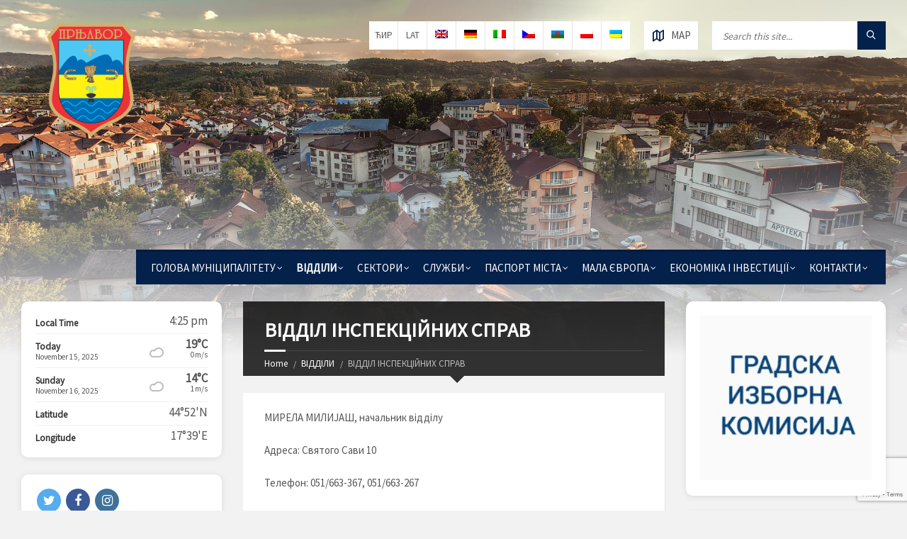

--- FILE ---
content_type: text/html; charset=UTF-8
request_url: https://gradprnjavor.com/v%D1%96dd%D1%96li/v%D1%96dd%D1%96l-%D1%96nspekc%D1%96%D0%B9nih-sprav/?lang=uk
body_size: 21024
content:
<!DOCTYPE html>
<html lang="uk-UA">
<head data-template-uri="https://gradprnjavor.com/wp-content/themes/opstina">
	
	<meta name="yandex-verification" content="4cff01f792c4ad89" />
	
	
    <meta http-equiv="Content-Type" content="text/html; charset=UTF-8" />
    <meta name="viewport" content="width=device-width, initial-scale=1.0">
    <link rel="profile" href="https://gmpg.org/xfn/11" />
    <link rel="pingback" href="https://gradprnjavor.com/xmlrpc.php" />
	

	
	
	    <meta name='robots' content='index, follow, max-image-preview:large, max-snippet:-1, max-video-preview:-1' />
	<style>img:is([sizes="auto" i], [sizes^="auto," i]) { contain-intrinsic-size: 3000px 1500px }</style>
	<link rel="alternate" hreflang="bs" href="https://gradprnjavor.com/novi-sajt/%d1%83%d0%bf%d1%80%d0%b0%d0%b2%d0%b0/%d0%be%d0%b4%d1%98%d0%b5%d1%99%d0%b5%d1%9a%d0%b0/%d0%be%d0%b4%d1%98%d0%b5%d1%99%d0%b5%d1%9a%d0%b5-%d0%b7%d0%b0-%d0%b8%d0%bd%d1%81%d0%bf%d0%b5%d0%ba%d1%86%d0%b8%d1%98%d1%81%d0%ba%d0%b5-%d0%bf%d0%be%d1%81%d0%bb%d0%be%d0%b2%d0%b5/" />
<link rel="alternate" hreflang="de" href="https://gradprnjavor.com/abteilungen/abteilung-fuer-inspektionsauftraege/?lang=de" />
<link rel="alternate" hreflang="it" href="https://gradprnjavor.com/dipartimenti/dipartimento-per-ispezione/?lang=it" />
<link rel="alternate" hreflang="pl" href="https://gradprnjavor.com/wydzialy/wydzial-ds-inspekcji/?lang=pl" />
<link rel="alternate" hreflang="uk" href="https://gradprnjavor.com/v%d1%96dd%d1%96li/v%d1%96dd%d1%96l-%d1%96nspekc%d1%96%d0%b9nih-sprav/?lang=uk" />
<link rel="alternate" hreflang="hi" href="https://gradprnjavor.com/sektorura/sektoro-pala-inspekcijenge-buca/?lang=hi" />
<link rel="alternate" hreflang="cs" href="https://gradprnjavor.com/oddelenl/%d0%be%d0%b4%d1%98%d0%b5%d1%99%d0%b5%d1%9a%d0%b5-%d0%b7%d0%b0-%d0%b8%d0%bd%d1%81%d0%bf%d0%b5%d0%ba%d1%86%d0%b8%d1%98%d1%81%d0%ba%d0%b5-%d0%bf%d0%be%d1%81%d0%bb%d0%be%d0%b2%d0%b5/?lang=cs" />
<link rel="alternate" hreflang="x-default" href="https://gradprnjavor.com/novi-sajt/%d1%83%d0%bf%d1%80%d0%b0%d0%b2%d0%b0/%d0%be%d0%b4%d1%98%d0%b5%d1%99%d0%b5%d1%9a%d0%b0/%d0%be%d0%b4%d1%98%d0%b5%d1%99%d0%b5%d1%9a%d0%b5-%d0%b7%d0%b0-%d0%b8%d0%bd%d1%81%d0%bf%d0%b5%d0%ba%d1%86%d0%b8%d1%98%d1%81%d0%ba%d0%b5-%d0%bf%d0%be%d1%81%d0%bb%d0%be%d0%b2%d0%b5/" />

	<!-- This site is optimized with the Yoast SEO plugin v25.6 - https://yoast.com/wordpress/plugins/seo/ -->
	<title>ВІДДІЛ ІНСПЕКЦІЙНИХ СПРАВ - Град Прњавор</title>
	<link rel="canonical" href="https://gradprnjavor.com/vіddіli/vіddіl-іnspekcійnih-sprav/?lang=uk" />
	<meta property="og:locale" content="uk_UA" />
	<meta property="og:type" content="article" />
	<meta property="og:title" content="ВІДДІЛ ІНСПЕКЦІЙНИХ СПРАВ - Град Прњавор" />
	<meta property="og:description" content="МИРЕЛА МИЛИЈАШ, начальник відділу Адреса: Святого Сави 10 Телефон: 051/663-367, 051/663-267 Факс: 051/663-267 E-mail: inspekcija@prnjavor.ba У склад відділу інспекційних справ входять два сектори: сектор інспекційного нагляду сектор у справах комунальної поліції У СКЛАД СЕКТОРА ІНСПЕКЦІЙНОГО НАГЛЯДУ ВХОДЯТЬ: інспекція ринку сільсько-господарська інспекція ветеринарна інспекція містобудівна інспекція екологічна інспекція інспекція харчових продуктів медична інспекція інспекція дорожнього руху [&hellip;]" />
	<meta property="og:url" content="https://gradprnjavor.com/vіddіli/vіddіl-іnspekcійnih-sprav/?lang=uk" />
	<meta property="og:site_name" content="Град Прњавор" />
	<meta property="article:modified_time" content="2022-03-10T13:45:16+00:00" />
	<meta name="twitter:card" content="summary_large_image" />
	<script type="application/ld+json" class="yoast-schema-graph">{"@context":"https://schema.org","@graph":[{"@type":"WebPage","@id":"https://gradprnjavor.com/v%d1%96dd%d1%96li/v%d1%96dd%d1%96l-%d1%96nspekc%d1%96%d0%b9nih-sprav/?lang=uk","url":"https://gradprnjavor.com/v%d1%96dd%d1%96li/v%d1%96dd%d1%96l-%d1%96nspekc%d1%96%d0%b9nih-sprav/?lang=uk","name":"ВІДДІЛ ІНСПЕКЦІЙНИХ СПРАВ - Град Прњавор","isPartOf":{"@id":"https://gradprnjavor.com/#website"},"datePublished":"2019-04-11T12:45:54+00:00","dateModified":"2022-03-10T13:45:16+00:00","breadcrumb":{"@id":"https://gradprnjavor.com/v%d1%96dd%d1%96li/v%d1%96dd%d1%96l-%d1%96nspekc%d1%96%d0%b9nih-sprav/?lang=uk#breadcrumb"},"inLanguage":"uk-UA","potentialAction":[{"@type":"ReadAction","target":["https://gradprnjavor.com/v%d1%96dd%d1%96li/v%d1%96dd%d1%96l-%d1%96nspekc%d1%96%d0%b9nih-sprav/?lang=uk"]}]},{"@type":"BreadcrumbList","@id":"https://gradprnjavor.com/v%d1%96dd%d1%96li/v%d1%96dd%d1%96l-%d1%96nspekc%d1%96%d0%b9nih-sprav/?lang=uk#breadcrumb","itemListElement":[{"@type":"ListItem","position":1,"name":"Home","item":"https://gradprnjavor.com/?lang=uk"},{"@type":"ListItem","position":2,"name":"ВІДДІЛИ","item":"https://gradprnjavor.com/v%d1%96dd%d1%96li/?lang=uk"},{"@type":"ListItem","position":3,"name":"ВІДДІЛ ІНСПЕКЦІЙНИХ СПРАВ"}]},{"@type":"WebSite","@id":"https://gradprnjavor.com/#website","url":"https://gradprnjavor.com/","name":"Град Прњавор","description":"Званична интернет презентација","potentialAction":[{"@type":"SearchAction","target":{"@type":"EntryPoint","urlTemplate":"https://gradprnjavor.com/?s={search_term_string}"},"query-input":{"@type":"PropertyValueSpecification","valueRequired":true,"valueName":"search_term_string"}}],"inLanguage":"uk-UA"}]}</script>
	<!-- / Yoast SEO plugin. -->


<link rel='dns-prefetch' href='//fonts.googleapis.com' />
<link rel='preconnect' href='https://fonts.gstatic.com' crossorigin />
<link rel="alternate" type="application/rss+xml" title="Град Прњавор &raquo; Feed" href="https://gradprnjavor.com/feed/?lang=uk" />
		<!-- This site uses the Google Analytics by MonsterInsights plugin v9.6.1 - Using Analytics tracking - https://www.monsterinsights.com/ -->
		<!-- Note: MonsterInsights is not currently configured on this site. The site owner needs to authenticate with Google Analytics in the MonsterInsights settings panel. -->
					<!-- No tracking code set -->
				<!-- / Google Analytics by MonsterInsights -->
		<script type="text/javascript">
/* <![CDATA[ */
window._wpemojiSettings = {"baseUrl":"https:\/\/s.w.org\/images\/core\/emoji\/16.0.1\/72x72\/","ext":".png","svgUrl":"https:\/\/s.w.org\/images\/core\/emoji\/16.0.1\/svg\/","svgExt":".svg","source":{"concatemoji":"https:\/\/gradprnjavor.com\/wp-includes\/js\/wp-emoji-release.min.js?ver=6.8.2"}};
/*! This file is auto-generated */
!function(s,n){var o,i,e;function c(e){try{var t={supportTests:e,timestamp:(new Date).valueOf()};sessionStorage.setItem(o,JSON.stringify(t))}catch(e){}}function p(e,t,n){e.clearRect(0,0,e.canvas.width,e.canvas.height),e.fillText(t,0,0);var t=new Uint32Array(e.getImageData(0,0,e.canvas.width,e.canvas.height).data),a=(e.clearRect(0,0,e.canvas.width,e.canvas.height),e.fillText(n,0,0),new Uint32Array(e.getImageData(0,0,e.canvas.width,e.canvas.height).data));return t.every(function(e,t){return e===a[t]})}function u(e,t){e.clearRect(0,0,e.canvas.width,e.canvas.height),e.fillText(t,0,0);for(var n=e.getImageData(16,16,1,1),a=0;a<n.data.length;a++)if(0!==n.data[a])return!1;return!0}function f(e,t,n,a){switch(t){case"flag":return n(e,"\ud83c\udff3\ufe0f\u200d\u26a7\ufe0f","\ud83c\udff3\ufe0f\u200b\u26a7\ufe0f")?!1:!n(e,"\ud83c\udde8\ud83c\uddf6","\ud83c\udde8\u200b\ud83c\uddf6")&&!n(e,"\ud83c\udff4\udb40\udc67\udb40\udc62\udb40\udc65\udb40\udc6e\udb40\udc67\udb40\udc7f","\ud83c\udff4\u200b\udb40\udc67\u200b\udb40\udc62\u200b\udb40\udc65\u200b\udb40\udc6e\u200b\udb40\udc67\u200b\udb40\udc7f");case"emoji":return!a(e,"\ud83e\udedf")}return!1}function g(e,t,n,a){var r="undefined"!=typeof WorkerGlobalScope&&self instanceof WorkerGlobalScope?new OffscreenCanvas(300,150):s.createElement("canvas"),o=r.getContext("2d",{willReadFrequently:!0}),i=(o.textBaseline="top",o.font="600 32px Arial",{});return e.forEach(function(e){i[e]=t(o,e,n,a)}),i}function t(e){var t=s.createElement("script");t.src=e,t.defer=!0,s.head.appendChild(t)}"undefined"!=typeof Promise&&(o="wpEmojiSettingsSupports",i=["flag","emoji"],n.supports={everything:!0,everythingExceptFlag:!0},e=new Promise(function(e){s.addEventListener("DOMContentLoaded",e,{once:!0})}),new Promise(function(t){var n=function(){try{var e=JSON.parse(sessionStorage.getItem(o));if("object"==typeof e&&"number"==typeof e.timestamp&&(new Date).valueOf()<e.timestamp+604800&&"object"==typeof e.supportTests)return e.supportTests}catch(e){}return null}();if(!n){if("undefined"!=typeof Worker&&"undefined"!=typeof OffscreenCanvas&&"undefined"!=typeof URL&&URL.createObjectURL&&"undefined"!=typeof Blob)try{var e="postMessage("+g.toString()+"("+[JSON.stringify(i),f.toString(),p.toString(),u.toString()].join(",")+"));",a=new Blob([e],{type:"text/javascript"}),r=new Worker(URL.createObjectURL(a),{name:"wpTestEmojiSupports"});return void(r.onmessage=function(e){c(n=e.data),r.terminate(),t(n)})}catch(e){}c(n=g(i,f,p,u))}t(n)}).then(function(e){for(var t in e)n.supports[t]=e[t],n.supports.everything=n.supports.everything&&n.supports[t],"flag"!==t&&(n.supports.everythingExceptFlag=n.supports.everythingExceptFlag&&n.supports[t]);n.supports.everythingExceptFlag=n.supports.everythingExceptFlag&&!n.supports.flag,n.DOMReady=!1,n.readyCallback=function(){n.DOMReady=!0}}).then(function(){return e}).then(function(){var e;n.supports.everything||(n.readyCallback(),(e=n.source||{}).concatemoji?t(e.concatemoji):e.wpemoji&&e.twemoji&&(t(e.twemoji),t(e.wpemoji)))}))}((window,document),window._wpemojiSettings);
/* ]]> */
</script>
<link rel='stylesheet' id='formidable-css' href='https://gradprnjavor.com/wp-content/plugins/formidable/css/formidableforms.css?ver=861746' type='text/css' media='all' />
<link rel='stylesheet' id='dashicons-css' href='https://gradprnjavor.com/wp-includes/css/dashicons.min.css?ver=6.8.2' type='text/css' media='all' />
<link rel='stylesheet' id='menu-icons-extra-css' href='https://gradprnjavor.com/wp-content/plugins/menu-icons/css/extra.min.css?ver=0.13.18' type='text/css' media='all' />
<style id='wp-emoji-styles-inline-css' type='text/css'>

	img.wp-smiley, img.emoji {
		display: inline !important;
		border: none !important;
		box-shadow: none !important;
		height: 1em !important;
		width: 1em !important;
		margin: 0 0.07em !important;
		vertical-align: -0.1em !important;
		background: none !important;
		padding: 0 !important;
	}
</style>
<link rel='stylesheet' id='wp-block-library-css' href='https://gradprnjavor.com/wp-includes/css/dist/block-library/style.min.css?ver=6.8.2' type='text/css' media='all' />
<style id='classic-theme-styles-inline-css' type='text/css'>
/*! This file is auto-generated */
.wp-block-button__link{color:#fff;background-color:#32373c;border-radius:9999px;box-shadow:none;text-decoration:none;padding:calc(.667em + 2px) calc(1.333em + 2px);font-size:1.125em}.wp-block-file__button{background:#32373c;color:#fff;text-decoration:none}
</style>
<style id='global-styles-inline-css' type='text/css'>
:root{--wp--preset--aspect-ratio--square: 1;--wp--preset--aspect-ratio--4-3: 4/3;--wp--preset--aspect-ratio--3-4: 3/4;--wp--preset--aspect-ratio--3-2: 3/2;--wp--preset--aspect-ratio--2-3: 2/3;--wp--preset--aspect-ratio--16-9: 16/9;--wp--preset--aspect-ratio--9-16: 9/16;--wp--preset--color--black: #000000;--wp--preset--color--cyan-bluish-gray: #abb8c3;--wp--preset--color--white: #ffffff;--wp--preset--color--pale-pink: #f78da7;--wp--preset--color--vivid-red: #cf2e2e;--wp--preset--color--luminous-vivid-orange: #ff6900;--wp--preset--color--luminous-vivid-amber: #fcb900;--wp--preset--color--light-green-cyan: #7bdcb5;--wp--preset--color--vivid-green-cyan: #00d084;--wp--preset--color--pale-cyan-blue: #8ed1fc;--wp--preset--color--vivid-cyan-blue: #0693e3;--wp--preset--color--vivid-purple: #9b51e0;--wp--preset--gradient--vivid-cyan-blue-to-vivid-purple: linear-gradient(135deg,rgba(6,147,227,1) 0%,rgb(155,81,224) 100%);--wp--preset--gradient--light-green-cyan-to-vivid-green-cyan: linear-gradient(135deg,rgb(122,220,180) 0%,rgb(0,208,130) 100%);--wp--preset--gradient--luminous-vivid-amber-to-luminous-vivid-orange: linear-gradient(135deg,rgba(252,185,0,1) 0%,rgba(255,105,0,1) 100%);--wp--preset--gradient--luminous-vivid-orange-to-vivid-red: linear-gradient(135deg,rgba(255,105,0,1) 0%,rgb(207,46,46) 100%);--wp--preset--gradient--very-light-gray-to-cyan-bluish-gray: linear-gradient(135deg,rgb(238,238,238) 0%,rgb(169,184,195) 100%);--wp--preset--gradient--cool-to-warm-spectrum: linear-gradient(135deg,rgb(74,234,220) 0%,rgb(151,120,209) 20%,rgb(207,42,186) 40%,rgb(238,44,130) 60%,rgb(251,105,98) 80%,rgb(254,248,76) 100%);--wp--preset--gradient--blush-light-purple: linear-gradient(135deg,rgb(255,206,236) 0%,rgb(152,150,240) 100%);--wp--preset--gradient--blush-bordeaux: linear-gradient(135deg,rgb(254,205,165) 0%,rgb(254,45,45) 50%,rgb(107,0,62) 100%);--wp--preset--gradient--luminous-dusk: linear-gradient(135deg,rgb(255,203,112) 0%,rgb(199,81,192) 50%,rgb(65,88,208) 100%);--wp--preset--gradient--pale-ocean: linear-gradient(135deg,rgb(255,245,203) 0%,rgb(182,227,212) 50%,rgb(51,167,181) 100%);--wp--preset--gradient--electric-grass: linear-gradient(135deg,rgb(202,248,128) 0%,rgb(113,206,126) 100%);--wp--preset--gradient--midnight: linear-gradient(135deg,rgb(2,3,129) 0%,rgb(40,116,252) 100%);--wp--preset--font-size--small: 13px;--wp--preset--font-size--medium: 20px;--wp--preset--font-size--large: 36px;--wp--preset--font-size--x-large: 42px;--wp--preset--spacing--20: 0.44rem;--wp--preset--spacing--30: 0.67rem;--wp--preset--spacing--40: 1rem;--wp--preset--spacing--50: 1.5rem;--wp--preset--spacing--60: 2.25rem;--wp--preset--spacing--70: 3.38rem;--wp--preset--spacing--80: 5.06rem;--wp--preset--shadow--natural: 6px 6px 9px rgba(0, 0, 0, 0.2);--wp--preset--shadow--deep: 12px 12px 50px rgba(0, 0, 0, 0.4);--wp--preset--shadow--sharp: 6px 6px 0px rgba(0, 0, 0, 0.2);--wp--preset--shadow--outlined: 6px 6px 0px -3px rgba(255, 255, 255, 1), 6px 6px rgba(0, 0, 0, 1);--wp--preset--shadow--crisp: 6px 6px 0px rgba(0, 0, 0, 1);}:where(.is-layout-flex){gap: 0.5em;}:where(.is-layout-grid){gap: 0.5em;}body .is-layout-flex{display: flex;}.is-layout-flex{flex-wrap: wrap;align-items: center;}.is-layout-flex > :is(*, div){margin: 0;}body .is-layout-grid{display: grid;}.is-layout-grid > :is(*, div){margin: 0;}:where(.wp-block-columns.is-layout-flex){gap: 2em;}:where(.wp-block-columns.is-layout-grid){gap: 2em;}:where(.wp-block-post-template.is-layout-flex){gap: 1.25em;}:where(.wp-block-post-template.is-layout-grid){gap: 1.25em;}.has-black-color{color: var(--wp--preset--color--black) !important;}.has-cyan-bluish-gray-color{color: var(--wp--preset--color--cyan-bluish-gray) !important;}.has-white-color{color: var(--wp--preset--color--white) !important;}.has-pale-pink-color{color: var(--wp--preset--color--pale-pink) !important;}.has-vivid-red-color{color: var(--wp--preset--color--vivid-red) !important;}.has-luminous-vivid-orange-color{color: var(--wp--preset--color--luminous-vivid-orange) !important;}.has-luminous-vivid-amber-color{color: var(--wp--preset--color--luminous-vivid-amber) !important;}.has-light-green-cyan-color{color: var(--wp--preset--color--light-green-cyan) !important;}.has-vivid-green-cyan-color{color: var(--wp--preset--color--vivid-green-cyan) !important;}.has-pale-cyan-blue-color{color: var(--wp--preset--color--pale-cyan-blue) !important;}.has-vivid-cyan-blue-color{color: var(--wp--preset--color--vivid-cyan-blue) !important;}.has-vivid-purple-color{color: var(--wp--preset--color--vivid-purple) !important;}.has-black-background-color{background-color: var(--wp--preset--color--black) !important;}.has-cyan-bluish-gray-background-color{background-color: var(--wp--preset--color--cyan-bluish-gray) !important;}.has-white-background-color{background-color: var(--wp--preset--color--white) !important;}.has-pale-pink-background-color{background-color: var(--wp--preset--color--pale-pink) !important;}.has-vivid-red-background-color{background-color: var(--wp--preset--color--vivid-red) !important;}.has-luminous-vivid-orange-background-color{background-color: var(--wp--preset--color--luminous-vivid-orange) !important;}.has-luminous-vivid-amber-background-color{background-color: var(--wp--preset--color--luminous-vivid-amber) !important;}.has-light-green-cyan-background-color{background-color: var(--wp--preset--color--light-green-cyan) !important;}.has-vivid-green-cyan-background-color{background-color: var(--wp--preset--color--vivid-green-cyan) !important;}.has-pale-cyan-blue-background-color{background-color: var(--wp--preset--color--pale-cyan-blue) !important;}.has-vivid-cyan-blue-background-color{background-color: var(--wp--preset--color--vivid-cyan-blue) !important;}.has-vivid-purple-background-color{background-color: var(--wp--preset--color--vivid-purple) !important;}.has-black-border-color{border-color: var(--wp--preset--color--black) !important;}.has-cyan-bluish-gray-border-color{border-color: var(--wp--preset--color--cyan-bluish-gray) !important;}.has-white-border-color{border-color: var(--wp--preset--color--white) !important;}.has-pale-pink-border-color{border-color: var(--wp--preset--color--pale-pink) !important;}.has-vivid-red-border-color{border-color: var(--wp--preset--color--vivid-red) !important;}.has-luminous-vivid-orange-border-color{border-color: var(--wp--preset--color--luminous-vivid-orange) !important;}.has-luminous-vivid-amber-border-color{border-color: var(--wp--preset--color--luminous-vivid-amber) !important;}.has-light-green-cyan-border-color{border-color: var(--wp--preset--color--light-green-cyan) !important;}.has-vivid-green-cyan-border-color{border-color: var(--wp--preset--color--vivid-green-cyan) !important;}.has-pale-cyan-blue-border-color{border-color: var(--wp--preset--color--pale-cyan-blue) !important;}.has-vivid-cyan-blue-border-color{border-color: var(--wp--preset--color--vivid-cyan-blue) !important;}.has-vivid-purple-border-color{border-color: var(--wp--preset--color--vivid-purple) !important;}.has-vivid-cyan-blue-to-vivid-purple-gradient-background{background: var(--wp--preset--gradient--vivid-cyan-blue-to-vivid-purple) !important;}.has-light-green-cyan-to-vivid-green-cyan-gradient-background{background: var(--wp--preset--gradient--light-green-cyan-to-vivid-green-cyan) !important;}.has-luminous-vivid-amber-to-luminous-vivid-orange-gradient-background{background: var(--wp--preset--gradient--luminous-vivid-amber-to-luminous-vivid-orange) !important;}.has-luminous-vivid-orange-to-vivid-red-gradient-background{background: var(--wp--preset--gradient--luminous-vivid-orange-to-vivid-red) !important;}.has-very-light-gray-to-cyan-bluish-gray-gradient-background{background: var(--wp--preset--gradient--very-light-gray-to-cyan-bluish-gray) !important;}.has-cool-to-warm-spectrum-gradient-background{background: var(--wp--preset--gradient--cool-to-warm-spectrum) !important;}.has-blush-light-purple-gradient-background{background: var(--wp--preset--gradient--blush-light-purple) !important;}.has-blush-bordeaux-gradient-background{background: var(--wp--preset--gradient--blush-bordeaux) !important;}.has-luminous-dusk-gradient-background{background: var(--wp--preset--gradient--luminous-dusk) !important;}.has-pale-ocean-gradient-background{background: var(--wp--preset--gradient--pale-ocean) !important;}.has-electric-grass-gradient-background{background: var(--wp--preset--gradient--electric-grass) !important;}.has-midnight-gradient-background{background: var(--wp--preset--gradient--midnight) !important;}.has-small-font-size{font-size: var(--wp--preset--font-size--small) !important;}.has-medium-font-size{font-size: var(--wp--preset--font-size--medium) !important;}.has-large-font-size{font-size: var(--wp--preset--font-size--large) !important;}.has-x-large-font-size{font-size: var(--wp--preset--font-size--x-large) !important;}
:where(.wp-block-post-template.is-layout-flex){gap: 1.25em;}:where(.wp-block-post-template.is-layout-grid){gap: 1.25em;}
:where(.wp-block-columns.is-layout-flex){gap: 2em;}:where(.wp-block-columns.is-layout-grid){gap: 2em;}
:root :where(.wp-block-pullquote){font-size: 1.5em;line-height: 1.6;}
</style>
<link rel='stylesheet' id='wpml-legacy-horizontal-list-0-css' href='//gradprnjavor.com/wp-content/plugins/sitepress-multilingual-cms/templates/language-switchers/legacy-list-horizontal/style.min.css?ver=1' type='text/css' media='all' />
<link rel='stylesheet' id='main-style-css' href='https://gradprnjavor.com/wp-content/themes/opstina/style.css' type='text/css' media='all' />
<style id='main-style-inline-css' type='text/css'>
body { font-family: 'Source Sans Pro', Arial, sans-serif; font-size: 15px; font-weight: 400; }
body{
    color:#565656;
    background-color:#f2f2f2
}
a{
    color:#04214b
}
abbr{
    border-color:#565656
}
blockquote{
    border-color:#e5e5e5
}
code{
    border-color:#e5e5e5
}
pre{
    border-color:#e5e5e5
}
h1,h2,h3,h4,h5,h6{
    color:#333
}
table thead th{
    color:#FFF;
    background-color:#04214b
}
table thead th a{
    color:#FFF
}
table tbody>tr:nth-child(even)>td{
    background-color:#e5e5e5
}
label{
    color:#333
}
label>span{
    color:#04214b
}
input,textarea,select{
    color:#565656;
    background-color:#f0f0f0
}
input[type="submit"]{
    color:#FFF;
    border-color:#04214b;
    background-color:#04214b
}
input[type="submit"]:hover{
    border-color:rgba(33,150,243,0.5);
    background-color:rgba(33,150,243,0.8)
}
input[type="file"]{
    background-color:transparent
}
.checkbox-input label,.radio-input label{
    color:#565656
}
.checkbox-input label:before,.radio-input label:before{
    color:#bebebe
}
.checkbox-input.m-checked label:before,.radio-input.m-checked label:before{
    color:#04214b
}
.selectbox-input .toggle:after{
    color:#04214b
}
.selectbox-input .fake-selectbox{
    background-color:#e5e5e5
}
.selectbox-input .fake-selectbox>li:hover{
    color:#FFF;
    background-color:#04214b
}
.accordion-items>li{
    border-color:#e5e5e5
}
.accordion-items .accordion-title{
    color:#333
}
.accordion-items .accordion-title:after{
    color:#04214b
}
.accordion-items .accordion-title .ico{
    color:#04214b
}
.c-alert-message{
    color:#265e88;
    background-color:#e1edf9
}
.c-alert-message.m-warning{
    color:#d40041;
    background-color:#ffdfe0
}
.c-alert-message.m-success{
    color:#499143;
    background-color:#d4fbd3
}
.c-alert-message.m-notification{
    color:#c88435;
    background-color:#fff4cf
}
.c-alert-message .alert-close{
    color:#333
}
.c-article-list .article-list-title .ico{
    color:#04214b
}
.c-article-list .article-list-title a{
    color:#333
}
.c-article-list .brief-article{
    border-color:#f0f0f0
}
.c-article-list .article-date{
    color:#848484
}
.c-article-list .more-btn-holder{
    border-color:#f0f0f0
}
.m-no-boxes .brief-article{
    border-color:#e5e5e5
}
.m-no-boxes .more-btn-holder{
    border-color:#e5e5e5
}
.c-button{
    color:#FFF;
    border-color:#04214b;
    background-color:#04214b
}
.c-button.m-outline{
    color:#04214b;
    background-color:transparent
}
.c-button:hover{
    border-color:rgba(33,150,243,0.5);
    background-color:rgba(33,150,243,0.8)
}
.c-button.m-outline:hover{
    background-color:transparent
}
.c-content-box{
    background-color:#fff;
    -moz-box-shadow:1px 1px 0 rgba(0,0,0,0.05);
    -webkit-box-shadow:1px 1px 0 rgba(0,0,0,0.05);
    box-shadow:1px 1px 0 rgba(0,0,0,0.05)
}
.c-content-box .c-content-box,.m-no-boxes .c-content-box{
    background-color:transparent;
    -moz-box-shadow:none;
    -webkit-box-shadow:none;
    box-shadow:none
}
.m-no-boxes .c-content-box.m-forced{
    background-color:#fff;
    -moz-box-shadow:1px 1px 0 rgba(0,0,0,0.05);
    -webkit-box-shadow:1px 1px 0 rgba(0,0,0,0.05);
    box-shadow:1px 1px 0 rgba(0,0,0,0.05)
}
.c-counter .counter-data{
    color:#04214b
}
.c-cta-message .cta-title{
    border-color:#e5e5e5
}
.c-definition-list dl>dt{
    color:#333
}
.c-definition-list dl>dt,.c-definition-list dl>dd{
    border-color:#e5e5e5
}
.c-directory .directory-title .ico{
    color:#04214b
}
.c-directory .directory-menu>li>a{
    color:#333
}
.c-documents .widget-title{
    color:#333
}
.c-documents .widget-ico{
    color:#04214b
}
.c-documents .show-all-btn{
    border-color:#f0f0f0
}
.c-documents .widget.lsvr-documents ul>li{
    border-color:#f0f0f0
}
.c-documents .widget.lsvr-documents .document-icon{
    color:#bebebe
}
.c-events .widget-title{
    color:#333
}
.c-events .widget-ico{
    color:#04214b
}
.c-events .show-all-btn{
    border-color:#f0f0f0
}
.c-events .widget.lsvr-events ul>li{
    border-color:#f0f0f0
}
.c-events .widget.lsvr-events .event-month{
    color:#FFF;
    background-color:#04214b
}
.c-events .widget.lsvr-events .event-day{
    color:#333;
    background-color:#e5e5e5
}
.c-feature .feature-icon{
    color:#04214b
}
.c-notices .widget-title{
    color:#333
}
.c-notices .widget-ico{
    color:#04214b
}
.c-notices .show-all-btn{
    border-color:#f0f0f0
}
.c-notices .widget.lsvr-notices ul>li{
    border-color:#f0f0f0
}
.c-pagination a:hover{
    background-color:#FFF
}
.c-pagination .m-active a{
    color:#FFF;
    background-color:#04214b
}
.navigation.pagination .nav-links a:hover{
    background-color:#FFF
}
.navigation.pagination .nav-links span.current{
    color:#FFF;
    background-color:#04214b
}
.navigation.pagination .nav-links span.dots{
    color:#bebebe
}
.c-progress-bar .bar-indicator{
    background-color:#e5e5e5
}
.c-progress-bar .bar-indicator-inner{
    background-color:#04214b
}
.c-social-icons a{
    color:#FFF
}
.c-social-icons .ico-angellist a{
    background-color:#000
}
.c-social-icons .ico-behance a{
    background-color:#1769ff
}
.c-social-icons .ico-bitbucket a{
    background-color:#205081
}
.c-social-icons .ico-bitcoin a{
    background-color:#dc9229
}
.c-social-icons .ico-codepen a{
    background-color:#000
}
.c-social-icons .ico-delicious a{
    background-color:#3399ff
}
.c-social-icons .ico-deviantart a{
    background-color:#05cc47
}
.c-social-icons .ico-digg a{
    background-color:#000
}
.c-social-icons .ico-dribbble a{
    background-color:#ea4c89
}
.c-social-icons .ico-dropbox a{
    background-color:#007ee5
}
.c-social-icons .ico-email a{
    background-color:#04214b
}
.c-social-icons .ico-facebook a{
    background-color:#3b5998
}
.c-social-icons .ico-flickr a{
    background-color:#0063dc
}
.c-social-icons .ico-foursquare a{
    background-color:#0072b1
}
.c-social-icons .ico-git a{
    background-color:#4183c4
}
.c-social-icons .ico-github a{
    background-color:#4183c4
}
.c-social-icons .ico-googleplus a{
    background-color:#dd4b39
}
.c-social-icons .ico-instagram a{
    background-color:#3f729b
}
.c-social-icons .ico-lastfm a{
    background-color:#c3000d
}
.c-social-icons .ico-linkedin a{
    background-color:#0976b4
}
.c-social-icons .ico-paypal a{
    background-color:#003087
}
.c-social-icons .ico-pinterest a{
    background-color:#cc2127
}
.c-social-icons .ico-reddit a{
    background-color:#ff4500
}
.c-social-icons .ico-skype a{
    background-color:#00aff0
}
.c-social-icons .ico-soundcloud a{
    background-color:#ff8800
}
.c-social-icons .ico-spotify a{
    background-color:#2ebd59
}
.c-social-icons .ico-steam a{
    background-color:#000
}
.c-social-icons .ico-trello a{
    background-color:#256a92
}
.c-social-icons .ico-tumblr a{
    background-color:#35465c
}
.c-social-icons .ico-twitch a{
    background-color:#6441a5
}
.c-social-icons .ico-twitter a{
    background-color:#55acee
}
.c-social-icons .ico-vimeo a{
    background-color:#1ab7ea
}
.c-social-icons .ico-vine a{
    background-color:#00b488
}
.c-social-icons .ico-vk a{
    background-color:#45668e
}
.c-social-icons .ico-wordpress a{
    background-color:#21759b
}
.c-social-icons .ico-xing a{
    background-color:#026466
}
.c-social-icons .ico-yahoo a{
    background-color:#400191
}
.c-social-icons .ico-yelp a{
    background-color:#af0606
}
.c-social-icons .ico-youtube a{
    background-color:#e52d27
}
.c-social-icons a:hover{
    -moz-box-shadow:inset 0 0 50px rgba(255,255,255,0.2);
    -webkit-box-shadow:inset 0 0 50px rgba(255,255,255,0.2);
    box-shadow:inset 0 0 50px rgba(255,255,255,0.2)
}
.c-separator{
    border-color:#e5e5e5
}
.c-separator.m-transparent{
    border-color:transparent
}
.c-slider{
    background-color:#bebebe
}
.c-slider .slide{
    color:#FFF
}
.c-slider h1,.c-slider h2,.c-slider h3,.c-slider h4,.c-slider h5,.c-slider h6{
    color:#FFF
}
.c-slider h1 a,.c-slider h2 a,.c-slider h3 a{
    color:#FFF
}
.c-slider .owl-prev,.c-slider .owl-next{
    color:#FFF;
    background-color:rgba(255,255,255,0.2)
}
.c-slider .slider-indicator{
    background-color:#FFF;
    background-color:rgba(255,255,255,0.2)
}
.c-slider .slider-indicator>span{
    background-color:#04214b
}
.c-tabs .tab-list>li{
    color:#333
}
.c-tabs .tab-list>li.m-active{
    border-color:#04214b
}
.c-team-member .member-role{
    color:#848484
}
.header-toggle{
    color:#565656;
    background-color:#FFF
}
.header-toggle:hover{
    -moz-box-shadow:inset 0 0 0 5px rgba(0,0,0,0.1);
    -webkit-box-shadow:inset 0 0 0 5px rgba(0,0,0,0.1);
    box-shadow:inset 0 0 0 5px rgba(0,0,0,0.1)
}
.header-toggle.m-active{
    color:#FFF;
    background-color:#04214b;
    -moz-box-shadow:none;
    -webkit-box-shadow:none;
    box-shadow:none
}
.header-menu nav{
    background-color:#04214b;
    border-color:rgba(0,0,0,0.2);
   /* -moz-box-shadow:-10px 10px 10px rgba(0,0,0,0.25);
    -webkit-box-shadow:-10px 10px 10px rgba(0,0,0,0.25);
    box-shadow:-10px 10px 10px rgba(0,0,0,0.25)*/
}
.header-menu nav>ul>li>a{
    color:#FFF
}
.header-menu nav ul ul{
    background-color:#FFF;
    -moz-box-shadow:1px 1px 0 rgba(0,0,0,0.05),-5px 5px 8px rgba(0,0,0,0.05);
    -webkit-box-shadow:1px 1px 0 rgba(0,0,0,0.05),-5px 5px 8px rgba(0,0,0,0.05);
    box-shadow:1px 1px 0 rgba(0,0,0,0.05),-5px 5px 8px rgba(0,0,0,0.05)
}
.header-menu nav ul ul li{
    border-color:#f0f0f0
}
.header-menu nav ul ul .m-has-submenu>a:after,.header-menu nav ul ul .m-has-submenu>a:before{
    color:#bebebe
}
.header-lang-switcher li{
    background-color:#FFF
}
.header-lang-switcher li{
    border-color:#e5e5e5
}
.header-lang-switcher a,.header-lang-switcher button{
    color:#565656
}
.header-lang-switcher a:hover,.header-lang-switcher button:hover{
    -moz-box-shadow:inset 0 0 0 5px rgba(0,0,0,0.1);
    -webkit-box-shadow:inset 0 0 0 5px rgba(0,0,0,0.1);
    box-shadow:inset 0 0 0 5px rgba(0,0,0,0.1)
}
.header-lang-switcher a.m-active,.header-lang-switcher button.m-active{
    color:#FFF;
    background-color:#04214b;
    -moz-box-shadow:none;
    -webkit-box-shadow:none;
    box-shadow:none
}
.header-search .form-fields{
    background-color:#FFF
}
.header-search .submit-btn{
    color:#FFF;
    background-color:#04214b
}
.header-search .submit-btn:hover{
    -moz-box-shadow:inset 0 0 0 5px rgba(0,0,0,0.1);
    -webkit-box-shadow:inset 0 0 0 5px rgba(0,0,0,0.1);
    box-shadow:inset 0 0 0 5px rgba(0,0,0,0.1)
}
.header-login a{
    color:#565656;
    background-color:#FFF
}
.header-login a:hover{
    -moz-box-shadow:inset 0 0 0 5px rgba(0,0,0,0.1);
    -webkit-box-shadow:inset 0 0 0 5px rgba(0,0,0,0.1);
    box-shadow:inset 0 0 0 5px rgba(0,0,0,0.1);
    text-decoration:none
}
.header-login a i{
    color:#04214b
}
.header-login a.logout{
    background-color:#04214b
}
.header-login a.logout i{
    color:#FFF
}
.header-gmap-switcher{
    color:#565656;
    background-color:#FFF
}
.header-gmap-switcher:hover{
    -moz-box-shadow:inset 0 0 0 5px rgba(0,0,0,0.1);
    -webkit-box-shadow:inset 0 0 0 5px rgba(0,0,0,0.1);
    box-shadow:inset 0 0 0 5px rgba(0,0,0,0.1)
}
.header-gmap-switcher .ico-open{
    color:#04214b
}
.header-gmap-switcher.m-active{
    color:#FFF;
    background-color:#04214b;
    -moz-box-shadow:none;
    -webkit-box-shadow:none;
    box-shadow:none
}
.header-image:after{
    background-color:transparent;
    background-image:-webkit-gradient(linear, left top, left bottom, from(rgba(242,242,242,0)), to(#f2f2f2));
    background-image:-webkit-linear-gradient(top, rgba(242,242,242,0), #f2f2f2);
    background-image:-moz-linear-gradient(top, rgba(242,242,242,0), #f2f2f2);
    background-image:-o-linear-gradient(top, rgba(242,242,242,0), #f2f2f2);
    background-image:linear-gradient(to bottom, rgba(242,242,242,0),#f2f2f2)
}
.header-image .image-layer{
    background-color:#FFF
}
#page-header{
    color:#FFF;
    background-color:#333;
    background-color:rgba(0,0,0,0.8)
}
#page-header:after{
    border-top-color:#333;
    border-top-color:rgba(0,0,0,0.8)
}
.page-title h1{
    color:#FFF
}
.m-has-breadcrumbs .page-title{
    border-color:#FFF;
    border-color:rgba(255,255,255,0.1)
}
.m-has-breadcrumbs .page-title:after{
    background-color:#FFF
}
.breadcrumbs{
    color:#bebebe
}
.breadcrumbs a{
    color:#FFF
}
.article-page .article-footer{
    border-color:#f0f0f0
}
.article-page .article-footer .ico{
    color:#bebebe
}
.article-page .article-date-permalink{
    color:#565656
}
.article-archive-page .article.sticky .c-content-box{
    -moz-box-shadow:inset 0 0 0 10px rgba(0,0,0,0.1);
    -webkit-box-shadow:inset 0 0 0 10px rgba(0,0,0,0.1);
    box-shadow:inset 0 0 0 10px rgba(0,0,0,0.1)
}
.article-navigation h5,.article-navigation h5 a{
    color:#333
}
.article-comments .comment-list .comment-author{
    color:#333
}
.article-comments .comment-list .comment-info{
    border-color:#f0f0f0
}
.article-comments .comment-list .comment-date:before,.article-comments .comment-list .comment-edit:before,.article-comments .comment-list .comment-reply:before{
    color:#bebebe
}
.article-comments .comment-list .comment-edit:hover:before,.article-comments .comment-list .comment-reply:hover:before{
    color:#04214b
}
#respond #cancel-comment-reply-link{
    color:#565656
}
#respond #cancel-comment-reply-link:before{
    color:#bebebe
}
#respond #cancel-comment-reply-link:hover:before{
    color:#04214b
}
.cpt-archive-page .bottom-tools{
    border-color:#f0f0f0
}
.notice-page .notice-footer{
    border-color:#f0f0f0
}
.notice-page .notice-footer .ico{
    color:#bebebe
}
.document-page .document-list>li{
    border-color:#f0f0f0
}
.document-page .document-icon{
    color:#bebebe
}
.event-page .group-title{
    color:#FFF;
    background-color:#04214b
}
.event-page .event-info{
    border-color:#f0f0f0
}
.event-page .event-info .ico{
    color:#04214b
}
.event-page .event-content{
    border-color:#f0f0f0
}
.gallery-page .gallery-footer{
    border-color:#f0f0f0
}
.gallery-page .gallery-footer .ico{
    color:#bebebe
}
.gallery-archive-page .c-gallery article{
    background-color:#FFF
}
.search-results-page .c-search-form .submit-btn{
    color:#FFF;
    background-color:#04214b
}
.search-results-page .c-search-form .submit-btn:hover{
    -moz-box-shadow:inset 0 0 0 5px rgba(0,0,0,0.1);
    -webkit-box-shadow:inset 0 0 0 5px rgba(0,0,0,0.1);
    box-shadow:inset 0 0 0 5px rgba(0,0,0,0.1)
}
.side-menu nav{
    background-color:#04214b;
    border-color:rgba(0,0,0,0.1)
}
.side-menu nav>ul>li{
    border-color:rgba(255,255,255,0.1)
}
.side-menu nav>ul>li>a{
    color:#FFF
}
.side-menu nav>ul>li.m-hover>a,.side-menu nav>ul>li>a:hover{
    color:#FFF
}
.side-menu nav .m-has-submenu>a:after,.side-menu nav .m-has-submenu>a:before{
    color:#FFF
}
.side-menu nav .submenu-toggle{
    color:#04214b
}
.side-menu nav ul>li>ul{
    background-color:#FFF;
    -moz-box-shadow:1px 1px 0 rgba(0,0,0,0.05);
    -webkit-box-shadow:1px 1px 0 rgba(0,0,0,0.05);
    box-shadow:1px 1px 0 rgba(0,0,0,0.05)
}
.side-menu nav ul>li>ul>li{
    border-color:#f0f0f0
}
.side-menu nav ul ul .m-has-submenu>a:after,.side-menu nav ul ul .m-has-submenu>a:before{
    color:#bebebe
}
.side-menu.m-show-submenu nav>ul>.current-menu-ancestor>ul,.side-menu.m-show-submenu nav>ul>.current_page_ancestor>ul,.side-menu.m-show-submenu nav>ul>.current_page_parent>ul,.side-menu.m-show-submenu nav>ul>.current_page_item>ul,.side-menu.m-show-submenu nav>ul>.current-menu-item>ul{
    background-color:rgba(0,0,0,0.1)
}
.side-menu.m-show-submenu nav .current-menu-ancestor>ul,.side-menu.m-show-submenu nav .current_page_ancestor>ul,.side-menu.m-show-submenu nav .current_page_parent>ul,.side-menu.m-show-submenu nav .current_page_item>ul,.side-menu.m-show-submenu nav .current-menu-item>ul{
    background-color:transparent;
    -moz-box-shadow:none;
    -webkit-box-shadow:none;
    box-shadow:none
}
.side-menu.m-show-submenu nav .current-menu-ancestor>ul>li,.side-menu.m-show-submenu nav .current_page_ancestor>ul>li,.side-menu.m-show-submenu nav .current_page_parent>ul>li,.side-menu.m-show-submenu nav .current_page_item>ul>li,.side-menu.m-show-submenu nav .current-menu-item>ul>li{
    border-color:transparent;
    border-color:rgba(255,255,255,0.1)
}
.side-menu.m-show-submenu nav .current-menu-ancestor>ul>li>a,.side-menu.m-show-submenu nav .current_page_ancestor>ul>li>a,.side-menu.m-show-submenu nav .current_page_parent>ul>li>a,.side-menu.m-show-submenu nav .current_page_item>ul>li>a,.side-menu.m-show-submenu nav .current-menu-item>ul>li>a{
    color:#FFF
}
.side-menu.m-show-submenu nav .current-menu-ancestor a:after,.side-menu.m-show-submenu nav .current-menu-ancestor a:before,.side-menu.m-show-submenu nav .current_page_ancestor a:after,.side-menu.m-show-submenu nav .current_page_ancestor a:before,.side-menu.m-show-submenu nav .current_page_parent a:after,.side-menu.m-show-submenu nav .current_page_parent a:before,.side-menu.m-show-submenu nav .current_page_item a:after,.side-menu.m-show-submenu nav .current_page_item a:before,.side-menu.m-show-submenu nav .current-menu-item a:after,.side-menu.m-show-submenu nav .current-menu-item a:before{
    color:#FFF
}
.sidebar .widget{
    background-color:#fff;
    -moz-box-shadow:1px 1px 0 rgba(0,0,0,0.05);
    -webkit-box-shadow:1px 1px 0 rgba(0,0,0,0.05);
    box-shadow:1px 1px 0 rgba(0,0,0,0.05)
}
.sidebar .widget-title{
    color:#333
}
.sidebar .widget-ico{
    color:#04214b
}
.sidebar .show-all-btn{
    border-color:#f0f0f0
}
.sidebar .widget.lsvr-image,.sidebar .widget.lsvr-custom-code{
    background-color:transparent;
    -moz-box-shadow:none;
    -webkit-box-shadow:none;
    box-shadow:none
}
.sidebar .widget.lsvr-definition-list dl>dt{
    color:#333
}
.sidebar .widget.lsvr-definition-list dl>dt,.sidebar .widget.lsvr-definition-list dl>dd{
    border-color:#f0f0f0
}
.sidebar .widget.lsvr-documents ul>li{
    border-color:#f0f0f0
}
.sidebar .widget.lsvr-documents .document-icon{
    color:#bebebe
}
.sidebar .widget.lsvr-events ul>li{
    border-color:#f0f0f0
}
.sidebar .widget.lsvr-events .event-month{
    color:#FFF;
    background-color:#04214b
}
.sidebar .widget.lsvr-events .event-day{
    color:#333;
    background-color:#e5e5e5
}
.sidebar .widget.lsvr-galleries ul>li{
    border-color:#f0f0f0
}
.sidebar .widget.lsvr-locale-info .widget-content>ul>li{
    border-color:#f0f0f0
}
.sidebar .widget.lsvr-locale-info .local-icon{
    color:#bebebe
}
.sidebar .widget.lsvr-locale-info .m-has-bg{
    color:#FFF
}
.sidebar .widget.lsvr-locale-info .m-has-bg .widget-title,.sidebar .widget.lsvr-locale-info .m-has-bg .widget-ico,.sidebar .widget.lsvr-locale-info .m-has-bg .widget-ico-shadow{
    color:#FFF
}
.sidebar .widget.lsvr-locale-info .m-has-bg .widget-title{
    border-color:transparent
}
.sidebar .widget.lsvr-locale-info .m-has-bg .widget-content>ul>li{
    border-color:rgba(255,255,255,0.2)
}
.sidebar .widget.lsvr-locale-info .m-has-bg .local-icon{
    color:#FFF
}
.sidebar .widget.lsvr-locale-info .m-has-bg h4{
    color:#FFF
}
.sidebar .widget.lsvr-mailchimp-subscribe .submit-btn{
    color:#04214b
}
.sidebar .widget.lsvr-notices ul>li{
    border-color:#f0f0f0
}
.sidebar .widget.lsvr-document-categories .widget-content>ul>li,.sidebar .widget.lsvr-event-categories .widget-content>ul>li,.sidebar .widget.lsvr-gallery-categories .widget-content>ul>li,.sidebar .widget.lsvr-notice-categories .widget-content>ul>li{
    border-color:#f0f0f0
}
.sidebar .widget.widget_archive .widget-inner>ul>li{
    border-color:#f0f0f0
}
.sidebar .widget.widget_calendar caption{
    border-color:#f0f0f0
}
.sidebar .widget.widget_calendar thead th{
    color:#333;
    border-color:#f0f0f0
}
.sidebar .widget.widget_calendar tfoot td{
    border-color:#f0f0f0
}
.sidebar .widget.widget_categories ul{
    color:#bebebe
}
.sidebar .widget.widget_categories .widget-inner>ul>li{
    border-color:#f0f0f0
}
.sidebar .widget.widget_nav_menu .widget-inner>*>ul>li{
    border-color:#f0f0f0
}
.sidebar .widget.widget_meta .widget-inner>ul>li{
    border-color:#f0f0f0
}
.sidebar .widget.widget_pages .widget-inner>ul>li{
    border-color:#f0f0f0
}
.sidebar .widget.widget_recent_comments .widget-inner>ul>li{
    border-color:#f0f0f0
}
.sidebar .widget.widget_recent_entries .widget-inner>ul>li{
    border-color:#f0f0f0
}
.sidebar .widget.widget_rss ul>li{
    border-color:#f0f0f0
}
.sidebar .widget.widget_rss .rss-date{
    color:#bebebe
}
.sidebar .widget.widget_search .c-search-form button{
    color:#04214b
}
.sidebar .widget.widget_display_forums ul>li{
    border-color:#f0f0f0
}
.sidebar .widget.bbp_widget_login .bbp-submit-wrapper .button{
    color:#FFF;
    border-color:#04214b;
    background-color:#04214b
}
.sidebar .widget.bbp_widget_login .bbp-submit-wrapper .button:hover{
    border-color:rgba(33,150,243,0.5);
    background-color:rgba(33,150,243,0.8)
}
.sidebar .widget.widget_display_replies ul>li{
    border-color:#f0f0f0
}
.sidebar .widget.widget_display_topics ul>li{
    border-color:#f0f0f0
}
.sidebar .widget.widget_display_views ul>li{
    border-color:#f0f0f0
}
.sidebar .widget.widget_display_stats dl>dt{
    color:#333
}
.sidebar .widget.widget_display_stats dl>dt,.sidebar .widget.widget_display_stats dl>dd{
    border-color:#f0f0f0
}
.footer-bg:before{
    background-color:#f2f2f2;
    background-color:rgba(242,242,242,0.9);
    background-image:-webkit-gradient(linear, left top, left bottom, from(#f2f2f2), to(rgba(242,242,242,0)));
    background-image:-webkit-linear-gradient(top, #f2f2f2, rgba(242,242,242,0));
    background-image:-moz-linear-gradient(top, #f2f2f2, rgba(242,242,242,0));
    background-image:-o-linear-gradient(top, #f2f2f2, rgba(242,242,242,0));
    background-image:linear-gradient(to bottom, #f2f2f2,rgba(242,242,242,0))
}
.footer-top{
    color:#bebebe;
    background-color:#111;
    background-color:rgba(17,17,17,0.9)
}
.footer-top .c-separator{
    border-color:#303030;
    border-color:rgba(255,255,255,0.1)
}
#bottom-panel h1,#bottom-panel h2,#bottom-panel h3,#bottom-panel h4,#bottom-panel h5,#bottom-panel h6{
    color:#bebebe
}
#bottom-panel input{
    color:#FFF;
    background-color:#000;
    background-color:rgba(0,0,0,0.8)
}
#bottom-panel label{
    color:#FFF
}
#bottom-panel .widget-title{
    color:#FFF
}
#bottom-panel .widget-ico{
    color:#04214b
}
#bottom-panel .show-all-btn{
    border-color:rgba(255,255,255,0.1)
}
#bottom-panel .c-alert-message{
    color:#FFF;
    background-color:transparent;
    border-color:#FFF;
    border-color:rgba(255,255,255,0.1)
}
#bottom-panel .widget.lsvr-definition-list dl>dt,#bottom-panel .widget.lsvr-definition-list dl>dd{
    border-color:rgba(255,255,255,0.1)
}
#bottom-panel .widget.lsvr-definition-list dl>dd{
    color:#FFF
}
#bottom-panel .widget.lsvr-documents ul>li{
    border-color:rgba(255,255,255,0.1)
}
#bottom-panel .widget.lsvr-documents .document-icon{
    color:#bebebe
}
#bottom-panel .widget.lsvr-events ul>li{
    border-color:rgba(255,255,255,0.1)
}
#bottom-panel .widget.lsvr-events .event-month{
    color:#FFF;
    background-color:#04214b
}
#bottom-panel .widget.lsvr-events .event-day{
    color:#333;
    background-color:#e5e5e5
}
#bottom-panel .widget.lsvr-galleries ul>li{
    border-color:rgba(255,255,255,0.1)
}
#bottom-panel .widget.lsvr-locale-info .widget-inner{
    background:none
}
#bottom-panel .widget.lsvr-locale-info .widget-content>ul>li{
    border-color:rgba(255,255,255,0.1)
}
#bottom-panel .widget.lsvr-locale-info .row-value{
    color:#FFF
}
#bottom-panel .widget.lsvr-mailchimp-subscribe .submit-btn{
    color:#FFF
}
#bottom-panel .widget.lsvr-notices ul>li{
    border-color:rgba(255,255,255,0.1)
}
#bottom-panel .widget.lsvr-document-categories .widget-content>ul>li,#bottom-panel .widget.lsvr-event-categories .widget-content>ul>li,#bottom-panel .widget.lsvr-gallery-categories .widget-content>ul>li,#bottom-panel .widget.lsvr-notice-categories .widget-content>ul>li{
    border-color:rgba(255,255,255,0.1)
}
#bottom-panel .widget.widget_archive .widget-inner>ul>li{
    border-color:rgba(255,255,255,0.1)
}
#bottom-panel .widget.widget_calendar caption{
    border-color:rgba(255,255,255,0.1)
}
#bottom-panel .widget.widget_calendar thead th{
    border-color:rgba(255,255,255,0.1)
}
#bottom-panel .widget.widget_calendar tfoot td{
    border-color:rgba(255,255,255,0.1)
}
#bottom-panel .widget.widget_categories ul{
    color:#bebebe
}
#bottom-panel .widget.widget_categories .widget-inner>ul>li{
    border-color:rgba(255,255,255,0.1)
}
#bottom-panel .widget.widget_nav_menu .widget-inner>*>ul>li{
    border-color:rgba(255,255,255,0.1)
}
#bottom-panel .widget.widget_meta .widget-inner>ul>li{
    border-color:rgba(255,255,255,0.1)
}
#bottom-panel .widget.widget_pages .widget-inner>ul>li{
    border-color:rgba(255,255,255,0.1)
}
#bottom-panel .widget.widget_recent_comments .widget-inner>ul>li{
    border-color:rgba(255,255,255,0.1)
}
#bottom-panel .widget.widget_recent_entries .widget-inner>ul>li{
    border-color:rgba(255,255,255,0.1)
}
#bottom-panel .widget.widget_rss ul>li{
    border-color:rgba(255,255,255,0.1)
}
#bottom-panel .widget.widget_rss .rss-date{
    color:#bebebe
}
#bottom-panel .widget.widget_search .form-fields{
    background-color:#848484;
    background-color:rgba(255,255,255,0.1)
}
#bottom-panel .widget.widget_search input{
    color:#FFF
}
#bottom-panel .widget.widget_search .c-search-form button{
    color:#04214b
}
#bottom-panel .widget.widget_display_forums ul>li{
    border-color:rgba(255,255,255,0.1)
}
#bottom-panel .widget.widget_display_replies ul>li{
    border-color:rgba(255,255,255,0.1)
}
#bottom-panel .widget.bbp_widget_login .bbp-submit-wrapper .button{
    color:#FFF;
    border-color:#04214b;
    background-color:#04214b
}
#bottom-panel .widget.bbp_widget_login .bbp-submit-wrapper .button:hover{
    border-color:rgba(33,150,243,0.5);
    background-color:rgba(33,150,243,0.8)
}
#bottom-panel .widget.widget_display_topics ul>li{
    border-color:rgba(255,255,255,0.1)
}
#bottom-panel .widget.widget_display_stats dl>dt,#bottom-panel .widget.widget_display_stats dl>dd{
    border-color:rgba(255,255,255,0.1)
}
#bottom-panel .widget.widget_display_views ul>li{
    border-color:rgba(255,255,255,0.1)
}
.footer-bottom:before{
    background-color:#f2f2f2;
    background-color:rgba(242,242,242,0.9);
    background-image:-webkit-gradient(linear, left top, left bottom, from(rgba(242,242,242,0)), to(#f2f2f2));
    background-image:-webkit-linear-gradient(top, rgba(242,242,242,0), #f2f2f2);
    background-image:-moz-linear-gradient(top, rgba(242,242,242,0), #f2f2f2);
    background-image:-o-linear-gradient(top, rgba(242,242,242,0), #f2f2f2);
    background-image:linear-gradient(to bottom, rgba(242,242,242,0),#f2f2f2)
}
.bbp-submit-wrapper button{
    color:#FFF;
    border-color:#04214b;
    background-color:#04214b
}
.bbp-submit-wrapper button:hover{
    border-color:rgba(33,150,243,0.5);
    background-color:rgba(33,150,243,0.8)
}
div.bbp-template-notice,div.bbp-template-notice.info{
    color:#265e88;
    background-color:#e1edf9
}
div.bbp-template-notice.error{
    color:#d40041;
    background-color:#ffdfe0
}
div.bbp-template-notice a{
    color:#04214b
}
div.bbp-template-notice a:hover{
    color:#04214b
}
#bbpress-forums #subscription-toggle>span{
    background-color:#333;
    background-color:rgba(0,0,0,0.2)
}
#bbpress-forums #subscription-toggle a{
    color:#FFF
}
#bbpress-forums .bbp-reply-content #subscription-toggle{
    color:#f0f0f0
}
#bbpress-forums .bbp-reply-content #subscription-toggle>span{
    background-color:transparent
}
#bbpress-forums .bbp-reply-content #subscription-toggle a{
    color:#04214b
}
#bbpress-forums .bbp-topic-tags{
    color:#FFF;
    background-color:#333;
    background-color:rgba(0,0,0,0.2)
}
#bbpress-forums .bbp-topic-tags a{
    color:#FFF
}
#bbpress-forums .bbp-pagination-count{
    color:#333
}
#bbpress-forums .bbp-pagination-links .page-numbers:hover{
    background-color:#FFF
}
#bbpress-forums .bbp-pagination-links .page-numbers.current{
    color:#FFF;
    background-color:#04214b
}
#bbpress-forums .bbp-forums,#bbpress-forums .bbp-topics,#bbpress-forums .bbp-replies{
    background-color:#fff;
    -moz-box-shadow:1px 1px 0 rgba(0,0,0,0.05);
    -webkit-box-shadow:1px 1px 0 rgba(0,0,0,0.05);
    box-shadow:1px 1px 0 rgba(0,0,0,0.05)
}
#bbpress-forums li.bbp-header{
    background-color:#FFF;
    border-color:#f0f0f0
}
#bbpress-forums .forum-titles{
    color:#333
}
#bbpress-forums div.bbp-topic-header{
    border-color:#f0f0f0;
    background-color:transparent
}
#bbpress-forums li.bbp-body ul.forum,#bbpress-forums li.bbp-body ul.topic{
    border-color:#f0f0f0
}
#bbpress-forums div.odd,#bbpress-forums ul.odd{
    background-color:#fcfcfc
}
#bbpress-forums .bbp-forums-list{
    border-color:#e5e5e5
}
#bbpress-forums div.bbp-reply-header{
    border-color:#f0f0f0;
    background-color:transparent
}
#bbpress-forums .bbp-reply-form,#bbpress-forums .bbp-topic-form{
    background-color:#fff;
    -moz-box-shadow:1px 1px 0 rgba(0,0,0,0.05);
    -webkit-box-shadow:1px 1px 0 rgba(0,0,0,0.05);
    box-shadow:1px 1px 0 rgba(0,0,0,0.05)
}
#bbpress-forums form>fieldset.bbp-form>legend,#bbpress-forums fieldset.bbp-form fieldset.bbp-form>legend{
    color:#333
}
#bbpress-forums .quicktags-toolbar{
    background-color:#FFF;
    border-color:#f0f0f0
}
#bbpress-forums li.bbp-footer{
    background-color:#FFF;
    border-color:#f0f0f0
}
#bbpress-forums #bbp-user-wrapper{
    background-color:#fff;
    -moz-box-shadow:1px 1px 0 rgba(0,0,0,0.05);
    -webkit-box-shadow:1px 1px 0 rgba(0,0,0,0.05);
    box-shadow:1px 1px 0 rgba(0,0,0,0.05)
}
#bbpress-forums #bbp-single-user-details #bbp-user-navigation li.current a{
    background-color:transparent
}
#bbpress-forums .status-closed,#bbpress-forums .status-closed a{
    color:#bebebe
}
#bbpress-forums span.bbp-admin-links a,#bbpress-forums .bbp-forum-header a.bbp-forum-permalink,#bbpress-forums .bbp-topic-header a.bbp-topic-permalink,#bbpress-forums .bbp-reply-header a.bbp-reply-permalink{
    color:#848484
}
#bbpress-forums #bbp-your-profile fieldset input,#bbpress-forums #bbp-your-profile fieldset textarea{
    color:#565656;
    background-color:#f0f0f0
}
#bbpress-forums #bbp-your-profile fieldset input[type="file"]{
    background-color:transparent
}
#bbpress-forums #bbp-your-profile #bbp_user_edit_submit{
    color:#FFF;
    border-color:#04214b;
    background-color:#04214b
}
#bbpress-forums #bbp-your-profile #bbp_user_edit_submit:hover{
    border-color:rgba(33,150,243,0.5);
    background-color:rgba(33,150,243,0.8)
}
#bbpress-forums #bbp-your-profile fieldset input:focus,#bbpress-forums #bbp-your-profile fieldset textarea:focus{
    border:0;
    -moz-box-shadow:none;
    -webkit-box-shadow:none;
    box-shadow:none;
    outline-color:transparent
}
#bbpress-forums #bbp-search-results{
    background-color:#FFF
}
.wpcf7{
    background-color:#fff;
    -moz-box-shadow:1px 1px 0 rgba(0,0,0,0.05);
    -webkit-box-shadow:1px 1px 0 rgba(0,0,0,0.05);
    box-shadow:1px 1px 0 rgba(0,0,0,0.05)
}
.c-content-box .wpcf7,.m-no-boxes .wpcf7{
    background-color:transparent;
    -moz-box-shadow:none;
    -webkit-box-shadow:none;
    box-shadow:none
}
.wpcf7-response-output{
    color:#265e88;
    background-color:#e1edf9
}
.wpcf7-response-output.wpcf7-validation-errors{
    color:#d40041;
    background-color:#ffdfe0
}
.wpcf7-response-output.wpcf7-mail-sent-ok{
    color:#499143;
    background-color:#d4fbd3
}
@media (max-width: 991px){
    .header-menu nav{
        -moz-box-shadow:none;
        -webkit-box-shadow:none;
        box-shadow:none
    }
    .header-menu nav>ul>li{
        border-color:rgba(255,255,255,0.1)
    }
    .header-menu nav>ul>li.m-hover>a,.header-menu nav>ul>li>a:hover{
        color:#FFF
    }
    .header-menu nav a{
        color:#FFF
    }
    .header-menu nav .submenu-toggle{
        color:#FFF
    }
    .header-menu nav ul ul{
        -moz-box-shadow:none;
        -webkit-box-shadow:none;
        box-shadow:none;
        background-color:transparent
    }
    .header-menu nav>ul>li>ul{
        background-color:rgba(0,0,0,0.1)
    }
    .header-menu nav>ul>li>ul>li{
        border-color:rgba(255,255,255,0.1)
    }
}
 













 .header-branding.m-large-logo span { max-width: 200px; } .header-branding.m-small-logo span { max-width: 140px; } @media ( max-width: 991px ) { .header-branding.m-small-logo span, .header-branding.m-large-logo span { max-width: 140px; } }
.widget.widget_nav_menu {
    /* background-color: #006cb5; */
    
    background-color: #04214b;
    border-color: rgba(0,0,0,0.1);
    color: #fff;
    border-radius: 10px;
}

	
	
	.widget.widget_nav_menu a {
	
	display: block;
    color:#fff;
    padding: 3px 0;
    text-transform: uppercase;

 
	}
	
	.sidebar .widget.widget_nav_menu .widget-inner>*>ul>li {
    border-color: rgba(255,255,255,0.1);
}


.event-comments {
display: none !important;;
}

#bottom-panel .widget-ico {
    color: #fff;
}

#bottom-panel .show-all-btn a {
    position: relative;
    padding-right: 10px;
    font-weight: bold;
    color: #fff;
}

.article-comments {
display: none;
}

.c-content-box {
    background-color: #fff;
    -moz-box-shadow: 1px 1px 0 rgba(0,0,0,0.05);
    -webkit-box-shadow: 1px 1px 0 rgba(0,0,0,0.05);
    box-shadow: 1px 1px 0 rgba(0,0,0,0.05);
    padding-bottom: 45px;
}

.sidebar .widget {

    -moz-box-shadow: 1px 1px 0 rgba(0,0,0,0.05);
    /* -webkit-box-shadow: 1px 1px 0 rgba(0,0,0,0.05); */
    /* box-shadow: 1px 1px 0 rgba(0,0,0,0.05); */
    box-shadow: 0 1px 8px rgba(0,0,0,.1);
    /* position: relative; */
    /* display: flex; */
    /* flex-direction: column; */
    /* height: 100%; */
    border-radius: 10px;
    /* text-align: left; */
    transition: translate .18s,box-shadow .18s;
    -webkit-transform: translateY(0);
    transform: translateY(0);
}

.header-bg {
    /* position: absolute; */
    /* top: 0; */
    /* left: 0; */
    /* right: 0; */
    position: absolute;
    top: 0;
    left: 0;
    right: 0;
    bottom: 0;
    width: 100%;
    height: 500px;
    z-index: 5;
    overflow: hidden;
    z-index: 10;
    /* z-index: 10; */
}

.c-team-member .member-name {
    margin: 0;
    font-size: 1.425em;
}
.c-team-member .member-role {
    color: #848484;
    font-style: normal;
    font-weight: 500;
}
</style>
<link rel='stylesheet' id='slb_core-css' href='https://gradprnjavor.com/wp-content/plugins/simple-lightbox/client/css/app.css?ver=2.9.4' type='text/css' media='all' />
<link rel="preload" as="style" href="https://fonts.googleapis.com/css?family=Source%20Sans%20Pro:400&#038;subset=latin-ext&#038;display=swap&#038;ver=6.8.2" /><link rel="stylesheet" href="https://fonts.googleapis.com/css?family=Source%20Sans%20Pro:400&#038;subset=latin-ext&#038;display=swap&#038;ver=6.8.2" media="print" onload="this.media='all'"><noscript><link rel="stylesheet" href="https://fonts.googleapis.com/css?family=Source%20Sans%20Pro:400&#038;subset=latin-ext&#038;display=swap&#038;ver=6.8.2" /></noscript><script type="text/javascript" src="https://gradprnjavor.com/wp-includes/js/jquery/jquery.min.js?ver=3.7.1" id="jquery-core-js"></script>
<script type="text/javascript" src="https://gradprnjavor.com/wp-includes/js/jquery/jquery-migrate.min.js?ver=3.4.1" id="jquery-migrate-js"></script>
<link rel="https://api.w.org/" href="https://gradprnjavor.com/wp-json/" /><link rel="alternate" title="JSON" type="application/json" href="https://gradprnjavor.com/wp-json/wp/v2/pages/11301" /><link rel="EditURI" type="application/rsd+xml" title="RSD" href="https://gradprnjavor.com/xmlrpc.php?rsd" />
<meta name="generator" content="WordPress 6.8.2" />
<link rel='shortlink' href='https://gradprnjavor.com/?p=11301&#038;lang=uk' />
<link rel="alternate" title="oEmbed (JSON)" type="application/json+oembed" href="https://gradprnjavor.com/wp-json/oembed/1.0/embed?url=https%3A%2F%2Fgradprnjavor.com%2Fv%25d1%2596dd%25d1%2596li%2Fv%25d1%2596dd%25d1%2596l-%25d1%2596nspekc%25d1%2596%25d0%25b9nih-sprav%2F%3Flang%3Duk" />
<link rel="alternate" title="oEmbed (XML)" type="text/xml+oembed" href="https://gradprnjavor.com/wp-json/oembed/1.0/embed?url=https%3A%2F%2Fgradprnjavor.com%2Fv%25d1%2596dd%25d1%2596li%2Fv%25d1%2596dd%25d1%2596l-%25d1%2596nspekc%25d1%2596%25d0%25b9nih-sprav%2F%3Flang%3Duk&#038;format=xml" />
<meta name="generator" content="WPML ver:4.5.14 stt:6,9,1,3,21,27,41,55;" />
<meta name="generator" content="Redux 4.5.7" /><style id="mystickymenu" type="text/css">#mysticky-nav { width:100%; position: static; height: auto !important; }#mysticky-nav.wrapfixed { position:fixed; left: 0px; margin-top:0px;  z-index: 99990; -webkit-transition: 0.3s; -moz-transition: 0.3s; -o-transition: 0.3s; transition: 0.3s; -ms-filter:"progid:DXImageTransform.Microsoft.Alpha(Opacity=90)"; filter: alpha(opacity=90); opacity:0.9; background-color: #f7f5e7;}#mysticky-nav.wrapfixed .myfixed{ background-color: #f7f5e7; position: relative;top: auto;left: auto;right: auto;}#mysticky-nav.wrapfixed.up { } #mysticky-nav.wrapfixed.down { } #mysticky-nav .myfixed { margin:0 auto; float:none; border:0px; background:none; max-width:100%; width: 1000px !important;} #mysticky-nav.wrapfixed { position: fixed; left: 0px; margin-top: 0px; z-index: 99990; -webkit-transition: 0.3s; -moz-transition: 0.3s; -o-transition: 0.3s; transition: 0.3s; -ms-filter: &quot;progid:DXImageTransform.Microsoft.Alpha(Opacity=90)&quot;; filter: alpha(opacity=90); opacity: 0.9; background-color: #04214b; }</style>			<style type="text/css">
																															</style>
			<meta name="generator" content="Powered by WPBakery Page Builder - drag and drop page builder for WordPress."/>
<!--[if lte IE 9]><link rel="stylesheet" type="text/css" href="https://gradprnjavor.com/wp-content/themes/opstina/library/css/oldie.css"><![endif]--><!--[if lt IE 9]><script src="https://gradprnjavor.com/wp-content/themes/opstina/library/js/html5.min.js"></script><![endif]--><!--[if lt IE 9]><script src="https://gradprnjavor.com/wp-content/themes/opstina/library/js/respond.min.js"></script><![endif]--><link rel="icon" href="https://gradprnjavor.com/wp-content/uploads/2018/04/cropped-grb-1-32x32.png" sizes="32x32" />
<link rel="icon" href="https://gradprnjavor.com/wp-content/uploads/2018/04/cropped-grb-1-192x192.png" sizes="192x192" />
<link rel="apple-touch-icon" href="https://gradprnjavor.com/wp-content/uploads/2018/04/cropped-grb-1-180x180.png" />
<meta name="msapplication-TileImage" content="https://gradprnjavor.com/wp-content/uploads/2018/04/cropped-grb-1-270x270.png" />
		<style type="text/css" id="wp-custom-css">
			.skupstina__border {
		background-color: #00538c;
    margin-bottom: 3px !important;
	line-height: 0.5em !important;
}

.skupstina__border:before {
    background-color: #8a0000;
    /* margin-bottom: 3px !important; */
   /* content: "ПРИЈАВE";*/
    font-size: 10px;
    color: #fff;
    padding: 3px;
    /* margin-bottom: -20px; */
}

.anketa {
    display: flex;
    justify-content: center;
}

.c-article-list .article-image a {
    display: block;
    margin: 0 0 12px 0;
    height: 360px;
    background-size: cover;
    background-repeat: no-repeat;
    background-position: center;
}		</style>
		<noscript><style> .wpb_animate_when_almost_visible { opacity: 1; }</style></noscript>	
	
	<script type='text/javascript' src='//platform-api.sharethis.com/js/sharethis.js#property=5cdeb7653ffeb70012c9d90a&product=inline-share-buttons' async='async'></script>

	<!-- Global site tag (gtag.js) - Google Analytics -->
<script async src="https://www.googletagmanager.com/gtag/js?id=UA-118656518-1"></script>
<script>
  window.dataLayer = window.dataLayer || [];
  function gtag(){dataLayer.push(arguments);}
  gtag('js', new Date());

  gtag('config', 'UA-118656518-1');
</script>
<style>
	@media only screen and (min-width: 991px) {
  .mobver {
display:none;
  }
}</style>
	

</head>



<body data-rsssl=1 class="wp-singular page-template-default page page-id-11301 page-child parent-pageid-11295 wp-theme-opstina  m-has-header-bg wpb-js-composer js-comp-ver-6.9.0 vc_responsive">

	
	<!-- HEADER : begin -->
	<header id="header" class="m-has-standard-menu m-has-header-tools m-has-gmap m-has-search m-has-lang-switcher">
		<div class="header-inner">

			<!-- HEADER CONTENT : begin -->
			<div class="header-content">
				<div class="c-container">
					<div class="header-content-inner">

												<!-- HEADER BRANDING : begin -->

																															<div class="header-branding m-large-logo">

							<a href="https://gradprnjavor.com/?lang=uk"><span><img src="https://gradprnjavor.com/wp-content/uploads/2018/12/grb.png"
														alt="Град Прњавор"></span></a>

						</div>
						<!-- HEADER BRANDING : end -->
						
						
						
						<!-- HEADER LANG SWITCHER : begin -->
								<div class="header-lang-switcher mobver">
								
									<ul>
									<!-- 									
									-->
									
									<ul>

										<li><a href="?lng=cir">Ћир</a></li>
										
										<li><a href="?lng=lat">Lat</a></li>
										
										<li><a href="?lang=en"><img src="https://gradprnjavor.com/wp-content/plugins/sitepress-multilingual-cms/res/flags/en.png"></a></li>
										<li><a href="?lang=de"><img src="https://gradprnjavor.com/wp-content/plugins/sitepress-multilingual-cms/res/flags/de.png"></a></li>
										<li><a href="?lang=it"><img src="https://gradprnjavor.com/wp-content/plugins/sitepress-multilingual-cms/res/flags/it.png"></a></li>
										<li><a href="?lang=cs"><img src="https://gradprnjavor.com/wp-content/plugins/sitepress-multilingual-cms/res/flags/cs.png"></a></li>
										<li><a href="?lang=hi"><img src="https://gradprnjavor.com/wp-content/uploads/2019/04/romani.png"></a></li>
										<li><a href="?lang=pl"><img src="https://gradprnjavor.com/wp-content/plugins/sitepress-multilingual-cms/res/flags/pl.png"></a></li>
										<li><a href="?lang=uk"><img src="https://gradprnjavor.com/wp-content/plugins/sitepress-multilingual-cms/res/flags/uk.png"></a></li>
										
										
										
									</ul>
																		
									</ul>
								</div>
								<!-- HEADER LANG SWITCHER : end -->
						
						
						
						<!-- HEADER TOGGLE HOLDER : begin -->
						<div class="header-toggle-holder">


							<!-- HEADER TOGGLE : begin -->
							<button class="header-toggle" type="button">
								<i class="ico-open tp tp-menu"></i>
								<i class="ico-close tp tp-cross"></i>
								<span>Menu</span>
							</button>
							<!-- HEADER TOGGLE : end -->

														<!-- HEADER GMAP SWITCHER : begin -->
							<button class="header-gmap-switcher" type="button" title="Show on Map">
								<i class="ico-open tp tp-map2"></i>
								<i class="ico-close tp tp-cross"></i>
							</button>
							<!-- HEADER GMAP SWITCHER : end -->
							
						</div>
						<!-- HEADER TOGGLE HOLDER : end -->

												<!-- HEADER MENU : begin -->
						<div class="header-menu">
							
	<!-- MAIN MENU : begin -->
	<nav class="main-menu">

		<ul id="menu-top-meni-ukrainian" class="menu-items clearfix"><li id="menu-item-11552" class="menu-item menu-item-type-post_type menu-item-object-page menu-item-has-children menu-item-11552"><a href="https://gradprnjavor.com/golova-mun%d1%96cipal%d1%96tetu/?lang=uk">ГОЛОВА МУНІЦИПАЛІТЕТУ</a>
<ul class="sub-menu">
	<li id="menu-item-11553" class="menu-item menu-item-type-post_type menu-item-object-page menu-item-11553"><a href="https://gradprnjavor.com/golova-mun%d1%96cipal%d1%96tetu/zastupnik-golovi-mun%d1%96cipal%d1%96tetu/?lang=uk">ЗАСТУПНИК ГОЛОВИ МУНІЦИПАЛІТЕТУ</a></li>
	<li id="menu-item-11554" class="menu-item menu-item-type-post_type menu-item-object-page menu-item-11554"><a href="https://gradprnjavor.com/golova-mun%d1%96cipal%d1%96tetu/kab%d1%96net-golovi-mun%d1%96cipal%d1%96tetu/?lang=uk">КАБІНЕТ ГОЛОВИ МУНІЦИПАЛІТЕТУ</a></li>
</ul>
</li>
<li id="menu-item-11560" class="menu-item menu-item-type-post_type menu-item-object-page current-page-ancestor current-menu-ancestor current-menu-parent current-page-parent current_page_parent current_page_ancestor menu-item-has-children menu-item-11560"><a href="https://gradprnjavor.com/v%d1%96dd%d1%96li/?lang=uk">ВІДДІЛИ</a>
<ul class="sub-menu">
	<li id="menu-item-11601" class="menu-item menu-item-type-post_type menu-item-object-page menu-item-11601"><a href="https://gradprnjavor.com/v%d1%96dd%d1%96li/zagal%d1%8cni%d0%b9-v%d1%96dd%d1%96l/?lang=uk">ЗАГАЛЬНИЙ ВІДДІЛ</a></li>
	<li id="menu-item-11602" class="menu-item menu-item-type-post_type menu-item-object-page menu-item-11602"><a href="https://gradprnjavor.com/v%d1%96dd%d1%96li/v%d1%96dd%d1%96l-m%d1%96scevogo-ekonom%d1%96cnogo-rozvitku-ta-soc%d1%96al%d1%8cno%d1%97-d%d1%96%d1%8fl%d1%8cnost%d1%96/?lang=uk">ВІДДІЛ МІСЦЕВОГО ЕКОНОМІЧНОГО РОЗВИТКУ ТА СОЦІАЛЬНОЇ ДІЯЛЬНОСТІ</a></li>
	<li id="menu-item-11603" class="menu-item menu-item-type-post_type menu-item-object-page current-menu-item page_item page-item-11301 current_page_item menu-item-11603"><a href="https://gradprnjavor.com/v%d1%96dd%d1%96li/v%d1%96dd%d1%96l-%d1%96nspekc%d1%96%d0%b9nih-sprav/?lang=uk" aria-current="page">ВІДДІЛ ІНСПЕКЦІЙНИХ СПРАВ</a></li>
	<li id="menu-item-11604" class="menu-item menu-item-type-post_type menu-item-object-page menu-item-11604"><a href="https://gradprnjavor.com/v%d1%96dd%d1%96li/v%d1%96dd%d1%96l-s%d1%96l%d1%8cs%d1%8ckogo-gospodarstva-vodnogo-gospodarstva-ta-l%d1%96snictva/?lang=uk">ВІДДІЛ СІЛЬСЬКОГО ГОСПОДАРСТВА, ВОДНОГО ГОСПОДАРСТВА ТА ЛІСНИЦТВА</a></li>
	<li id="menu-item-11605" class="menu-item menu-item-type-post_type menu-item-object-page menu-item-11605"><a href="https://gradprnjavor.com/v%d1%96dd%d1%96li/f%d1%96nansovi%d0%b9-v%d1%96dd%d1%96l/?lang=uk">ФІНАНСОВИЙ ВІДДІЛ</a></li>
	<li id="menu-item-11606" class="menu-item menu-item-type-post_type menu-item-object-page menu-item-11606"><a href="https://gradprnjavor.com/v%d1%96dd%d1%96li/v%d1%96dd%d1%96l-prostorovogo-planuvann%d1%8f/?lang=uk">ВІДДІЛ ПРОСТОРОВОГО ПЛАНУВАННЯ</a></li>
	<li id="menu-item-11607" class="menu-item menu-item-type-post_type menu-item-object-page menu-item-11607"><a href="https://gradprnjavor.com/v%d1%96dd%d1%96li/v%d1%96dd%d1%96l-prostorovogo-planuvann%d1%8f-2/?lang=uk">ВІДДІЛ ПРОСТОРОВОГО ПЛАНУВАННЯ</a></li>
	<li id="menu-item-11608" class="menu-item menu-item-type-post_type menu-item-object-page menu-item-11608"><a href="https://gradprnjavor.com/v%d1%96dd%d1%96li/v%d1%96dd%d1%96l-u-spravah-zahistu-veteran%d1%96v-v%d1%96%d0%b9ni-ta-%d1%96nval%d1%96d%d1%96v-%d1%96-civ%d1%96l%d1%8cnogo-zahistu/?lang=uk">ВІДДІЛ У СПРАВАХ ЗАХИСТУ ВЕТЕРАНІВ ВІЙНИ ТА ІНВАЛІДІВ І ЦИВІЛЬНОГО ЗАХИСТУ</a></li>
</ul>
</li>
<li id="menu-item-11609" class="menu-item menu-item-type-post_type menu-item-object-page menu-item-has-children menu-item-11609"><a href="https://gradprnjavor.com/sektori/?lang=uk">СЕКТОРИ</a>
<ul class="sub-menu">
	<li id="menu-item-11610" class="menu-item menu-item-type-post_type menu-item-object-page menu-item-11610"><a href="https://gradprnjavor.com/sektori/sektor-derzavnih-zakup%d1%96vel%d1%8c-pravovih-pitan%d1%8c-%d1%96-pripis%d1%96v/?lang=uk">СЕКТОР ДЕРЖАВНИХ ЗАКУПІВЕЛЬ, ПРАВОВИХ ПИТАНЬ І ПРИПИСІВ</a></li>
	<li id="menu-item-11641" class="menu-item menu-item-type-post_type menu-item-object-page menu-item-11641"><a href="https://gradprnjavor.com/sektori/sektor-dogov%d1%96rno%d1%97-roboti/?lang=uk">СЕКТОР ДОГОВІРНОЇ РОБОТИ</a></li>
</ul>
</li>
<li id="menu-item-11642" class="menu-item menu-item-type-post_type menu-item-object-page menu-item-has-children menu-item-11642"><a href="https://gradprnjavor.com/sluzbi/?lang=uk">СЛУЖБИ</a>
<ul class="sub-menu">
	<li id="menu-item-11643" class="menu-item menu-item-type-post_type menu-item-object-page menu-item-11643"><a href="https://gradprnjavor.com/sluzbi/sluzba-vnutr%d1%96sn%d1%8cogo-auditu/?lang=uk">СЛУЖБА ВНУТРІШНЬОГО АУДИТУ</a></li>
</ul>
</li>
<li id="menu-item-11644" class="menu-item menu-item-type-post_type menu-item-object-page menu-item-has-children menu-item-11644"><a href="https://gradprnjavor.com/pasport-m%d1%96sta/?lang=uk">ПАСПОРТ МІСТА</a>
<ul class="sub-menu">
	<li id="menu-item-11645" class="menu-item menu-item-type-post_type menu-item-object-page menu-item-11645"><a href="https://gradprnjavor.com/pasport-m%d1%96sta/naselenn%d1%8f/?lang=uk">НАСЕЛЕННЯ</a></li>
	<li id="menu-item-11646" class="menu-item menu-item-type-post_type menu-item-object-page menu-item-11646"><a href="https://gradprnjavor.com/pasport-m%d1%96sta/%d1%96stor%d1%96%d1%8f/?lang=uk">ІСТОРІЯ</a></li>
	<li id="menu-item-11647" class="menu-item menu-item-type-post_type menu-item-object-page menu-item-11647"><a href="https://gradprnjavor.com/pasport-m%d1%96sta/turizm/?lang=uk">ТУРИЗМ</a></li>
	<li id="menu-item-11648" class="menu-item menu-item-type-post_type menu-item-object-page menu-item-11648"><a href="https://gradprnjavor.com/pasport-m%d1%96sta/osv%d1%96ta/?lang=uk">ОСВІТА</a></li>
</ul>
</li>
<li id="menu-item-11661" class="menu-item menu-item-type-post_type menu-item-object-page menu-item-has-children menu-item-11661"><a href="https://gradprnjavor.com/mala-%d1%94vropa/?lang=uk">МАЛА ЄВРОПА</a>
<ul class="sub-menu">
	<li id="menu-item-11662" class="menu-item menu-item-type-post_type menu-item-object-page menu-item-11662"><a href="https://gradprnjavor.com/mala-%d1%94vropa/m%d1%96sta-pobratimi/?lang=uk">МІСТА ПОБРАТИМИ</a></li>
	<li id="menu-item-11663" class="menu-item menu-item-type-post_type menu-item-object-page menu-item-11663"><a href="https://gradprnjavor.com/mala-%d1%94vropa/nac%d1%96onal%d1%8cn%d1%96-mensini/?lang=uk">НАЦІОНАЛЬНІ МЕНШИНИ</a></li>
	<li id="menu-item-12128" class="menu-item menu-item-type-custom menu-item-object-custom menu-item-12128"><a href="https://gradprnjavor.com/wp-content/uploads/2019/04/BILTEN_MALA_EVROPA.pdf">BILTEN &#8211; MALA EVROPA</a></li>
</ul>
</li>
<li id="menu-item-11746" class="menu-item menu-item-type-post_type menu-item-object-page menu-item-has-children menu-item-11746"><a href="https://gradprnjavor.com/ekonom%d1%96ka-%d1%96-%d1%96nvestic%d1%96%d1%97/?lang=uk">ЕКОНОМІКА І ІНВЕСТИЦІЇ</a>
<ul class="sub-menu">
	<li id="menu-item-11747" class="menu-item menu-item-type-post_type menu-item-object-page menu-item-has-children menu-item-11747"><a href="https://gradprnjavor.com/ekonom%d1%96ka-%d1%96-%d1%96nvestic%d1%96%d1%97/%d1%96nvestic%d1%96%d0%b9ni%d0%b9-centr/?lang=uk">ІНВЕСТИЦІЙНИЙ ЦЕНТР</a>
	<ul class="sub-menu">
		<li id="menu-item-11748" class="menu-item menu-item-type-post_type menu-item-object-page menu-item-11748"><a href="https://gradprnjavor.com/ekonom%d1%96ka-%d1%96-%d1%96nvestic%d1%96%d1%97/%d1%96nvestic%d1%96%d0%b9ni%d0%b9-centr/promislov%d1%96-zoni/?lang=uk">ПРОМИСЛОВІ ЗОНИ</a></li>
		<li id="menu-item-11749" class="menu-item menu-item-type-post_type menu-item-object-page menu-item-11749"><a href="https://gradprnjavor.com/ekonom%d1%96ka-%d1%96-%d1%96nvestic%d1%96%d1%97/%d1%96nvestic%d1%96%d0%b9ni%d0%b9-centr/put%d1%96vnik-dl%d1%8f-%d1%96nvestor%d1%96v/?lang=uk">ПУТІВНИК ДЛЯ ІНВЕСТОРІВ</a></li>
	</ul>
</li>
	<li id="menu-item-11750" class="menu-item menu-item-type-post_type menu-item-object-page menu-item-has-children menu-item-11750"><a href="https://gradprnjavor.com/ekonom%d1%96ka-%d1%96-%d1%96nvestic%d1%96%d1%97/gospodars%d1%8cka-rada/?lang=uk">ГОСПОДАРСЬКА РАДА</a>
	<ul class="sub-menu">
		<li id="menu-item-11751" class="menu-item menu-item-type-post_type menu-item-object-page menu-item-11751"><a href="https://gradprnjavor.com/ekonom%d1%96ka-%d1%96-%d1%96nvestic%d1%96%d1%97/gospodars%d1%8cka-rada/dokumenti/?lang=uk">ДОКУМЕНТИ</a></li>
		<li id="menu-item-11752" class="menu-item menu-item-type-post_type menu-item-object-page menu-item-11752"><a href="https://gradprnjavor.com/ekonom%d1%96ka-%d1%96-%d1%96nvestic%d1%96%d1%97/gospodars%d1%8cka-rada/protokoli-zas%d1%96dan%d1%8c/?lang=uk">ПРОТОКОЛИ ЗАСІДАНЬ</a></li>
	</ul>
</li>
	<li id="menu-item-11753" class="menu-item menu-item-type-post_type menu-item-object-page menu-item-has-children menu-item-11753"><a href="https://gradprnjavor.com/ekonom%d1%96ka-%d1%96-%d1%96nvestic%d1%96%d1%97/prof%d1%96l%d1%8c-ekonom%d1%96ki/?lang=uk">ПРОФІЛЬ ЕКОНОМІКИ</a>
	<ul class="sub-menu">
		<li id="menu-item-11754" class="menu-item menu-item-type-post_type menu-item-object-page menu-item-11754"><a href="https://gradprnjavor.com/ekonom%d1%96ka-%d1%96-%d1%96nvestic%d1%96%d1%97/prof%d1%96l%d1%8c-ekonom%d1%96ki/osnovna-%d1%96nformac%d1%96%d1%8f-pro-prof%d1%96l%d1%8c-ekonom%d1%96ki/?lang=uk">ОСНОВНА ІНФОРМАЦІЯ ПРО ПРОФІЛЬ ЕКОНОМІКИ</a></li>
		<li id="menu-item-11755" class="menu-item menu-item-type-post_type menu-item-object-page menu-item-11755"><a href="https://gradprnjavor.com/ekonom%d1%96ka-%d1%96-%d1%96nvestic%d1%96%d1%97/prof%d1%96l%d1%8c-ekonom%d1%96ki/spisok-kompan%d1%96%d0%b9/?lang=uk">СПИСОК КОМПАНІЙ</a></li>
	</ul>
</li>
</ul>
</li>
<li id="menu-item-11664" class="menu-item menu-item-type-post_type menu-item-object-page menu-item-has-children menu-item-11664"><a href="https://gradprnjavor.com/kontakti/?lang=uk">КОНТАКТИ</a>
<ul class="sub-menu">
	<li id="menu-item-11665" class="menu-item menu-item-type-post_type menu-item-object-page menu-item-11665"><a href="https://gradprnjavor.com/kontakti/adm%d1%96n%d1%96strac%d1%96%d1%8f-mun%d1%96cipal%d1%96tetu/?lang=uk">АДМІНІСТРАЦІЯ МУНІЦИПАЛІТЕТУ</a></li>
	<li id="menu-item-11666" class="menu-item menu-item-type-post_type menu-item-object-page menu-item-11666"><a href="https://gradprnjavor.com/kontakti/vazliv%d1%96-telefoni/?lang=uk">ВАЖЛИВІ ТЕЛЕФОНИ</a></li>
</ul>
</li>
</ul>
	</nav>
	<!-- MAIN MENU : end -->

						</div>
						<!-- HEADER MENU : end -->
						
												<!-- HEADER TOOLS : begin -->
						<div class="header-tools">

														<!-- HEADER SEARCH : begin -->
							<div class="header-search">
								
	<!-- STANDARD SEARCH FORM : begin -->
	<form class="c-search-form" action="https://gradprnjavor.com/?lang=uk" method="get">
		<div class="form-fields">
			<input type="text" name="s" placeholder="Search this site..." value="">
			<button class="submit-btn" type="submit"><i class="tp tp-magnifier"></i></button>
		</div>
	<input type='hidden' name='lang' value='uk' /></form>
	<!-- STANDARD SEARCH FORM : end -->





							</div>
							<!-- HEADER SEARCH : end -->
							
							
														<!-- HEADER GMAP SWITCHER : begin -->
							<button class="header-gmap-switcher" type="button" title="Show on Map">
																<i class="ico-open tp tp-map2"></i>
								<i class="ico-close tp tp-cross"></i>
																	<span>Map</span>
															</button>
							<!-- HEADER GMAP SWITCHER : end -->
							
																															<!-- HEADER LANG SWITCHER : begin -->
								<div class="header-lang-switcher">
									<ul>
									<!-- 										<li><a href="https://gradprnjavor.com/novi-sajt/%d1%83%d0%bf%d1%80%d0%b0%d0%b2%d0%b0/%d0%be%d0%b4%d1%98%d0%b5%d1%99%d0%b5%d1%9a%d0%b0/%d0%be%d0%b4%d1%98%d0%b5%d1%99%d0%b5%d1%9a%d0%b5-%d0%b7%d0%b0-%d0%b8%d0%bd%d1%81%d0%bf%d0%b5%d0%ba%d1%86%d0%b8%d1%98%d1%81%d0%ba%d0%b5-%d0%bf%d0%be%d1%81%d0%bb%d0%be%d0%b2%d0%b5/">bs</a></li>
																			<li><a href="https://gradprnjavor.com/?lang=en">en</a></li>
																			<li><a href="https://gradprnjavor.com/abteilungen/abteilung-fuer-inspektionsauftraege/?lang=de">de</a></li>
																			<li><a href="https://gradprnjavor.com/dipartimenti/dipartimento-per-ispezione/?lang=it">it</a></li>
																			<li><a href="https://gradprnjavor.com/wydzialy/wydzial-ds-inspekcji/?lang=pl">pl</a></li>
																			<li><a href="https://gradprnjavor.com/v%d1%96dd%d1%96li/v%d1%96dd%d1%96l-%d1%96nspekc%d1%96%d0%b9nih-sprav/?lang=uk" class="m-active">uk</a></li>
																			<li><a href="https://gradprnjavor.com/sektorura/sektoro-pala-inspekcijenge-buca/?lang=hi">hi</a></li>
																			<li><a href="https://gradprnjavor.com/oddelenl/%d0%be%d0%b4%d1%98%d0%b5%d1%99%d0%b5%d1%9a%d0%b5-%d0%b7%d0%b0-%d0%b8%d0%bd%d1%81%d0%bf%d0%b5%d0%ba%d1%86%d0%b8%d1%98%d1%81%d0%ba%d0%b5-%d0%bf%d0%be%d1%81%d0%bb%d0%be%d0%b2%d0%b5/?lang=cs">cs</a></li>
																		
									-->
								
									<ul>
										
										<li><a href="?lng=cir">Ћир</a></li>
										
										<li><a href="?lng=lat">Lat</a></li>
										
										<li><a href="?lang=en"><img src="https://gradprnjavor.com//wp-content/plugins/sitepress-multilingual-cms/res/flags/en.png"></a></li>
										<li><a href="?lang=de"><img src="https://gradprnjavor.com//wp-content/plugins/sitepress-multilingual-cms/res/flags/de.png"></a></li>
										<li><a href="?lang=it"><img src="https://gradprnjavor.com//wp-content/plugins/sitepress-multilingual-cms/res/flags/it.png"></a></li>
										<li><a href="?lang=cs"><img src="https://gradprnjavor.com//wp-content/plugins/sitepress-multilingual-cms/res/flags/cs.png"></a></li>
										<li><a href="?lang=hi"><img src="https://gradprnjavor.com//wp-content/uploads/2019/04/romani.png"></a></li>
										<li><a href="?lang=pl"><img src="https://gradprnjavor.com//wp-content/plugins/sitepress-multilingual-cms/res/flags/pl.png"></a></li>
										<li><a href="?lang=uk"><img src="https://gradprnjavor.com//wp-content/plugins/sitepress-multilingual-cms/res/flags/uk.png"></a></li>
										
										
										
									</ul>
																		
									</ul>
								</div>
								<!-- HEADER LANG SWITCHER : end -->
															
						</div>
						<!-- HEADER TOOLS : end -->
						
					</div>
				</div>

			</div>
			<!-- HEADER CONTENT : end -->

						<!-- HEADER GOOGLE MAP : begin -->
			<div class="header-gmap">
				<div class="gmap-canvas"
					data-enable-mousewheel="true"
					data-maptype="roadmap"
					data-zoom="17"
										data-address="Prnjavor, Bosnia and Herzegovina"
															data-latitude="44.868872"
															data-longitude="17.6500189"
					></div>
			</div>
			<!-- HEADER GOOGLE MAP : end -->
			
		</div>
	</header>
	<!-- HEADER : end -->

	<!-- HEADER BG : begin -->
	<div class="header-bg">

		<!-- HEADER IMAGE : begin -->
		<div class="header-image" data-autoplay="8">
						
			
							<div class="image-layer" style="background-image: url( 'https://gradprnjavor.com/wp-content/uploads/2018/12/prnjavor01-min.jpg' );"></div>
			
		</div>
		<!-- HEADER IMAGE : begin -->

	</div>
	<!-- HEADER BG : end -->

	<!-- CORE : begin -->
	<div id="core" class="post-11301 page type-page status-publish hentry">
		<div class="c-container">	
		
			
			
			<!--<div class="anketa">
				<ul id="menu-top-meni" class="menu-items clearfix" style="margin-bottom: 24px;list-style: disc inside;background: #00538c;padding: 10px;list-style: none;">
					
					<li id="menu-item-14591" class=" menu-item menu-item-type-custom menu-item-object-custom menu-item-14591 m-last">
						<a target="_blank" href="https://docs.google.com/forms/d/e/1FAIpQLSeXzkHjt98emxULo17fPdiO1cgdXUwMHBhcBW4Fbg3MEUpIpw/viewform" style="  font-weight: 700;  color: #fff;">
							АНКЕТА ЗА ПОСЛОВНЕ СУБЈЕКТЕ - ПОПУНИТЕ ОВДЈЕ
						</a>
					</li>
				</ul>
			</div>-->

	
	

	
	
<div class="row">

	<div class="col-md-6 middle-column col-md-push-3">

	

				

	
	<!-- PAGE HEADER : begin -->
	<div id="page-header" class=" m-has-breadcrumbs">

		<!-- PAGE TITLE : begin -->
		<div class="page-title"><h1>ВІДДІЛ ІНСПЕКЦІЙНИХ СПРАВ</h1></div>
		<!-- PAGE TITLE : end -->

				<!-- BREADCRUMBS : begin -->
<div class="breadcrumbs"><ul>


			<li class="home"><a href="https://gradprnjavor.com/?lang=uk">Home</a></li>
	

	

	
	<li><a href="https://gradprnjavor.com/v%d1%96dd%d1%96li/?lang=uk" title="">ВІДДІЛИ</a></li>	<li>ВІДДІЛ ІНСПЕКЦІЙНИХ СПРАВ</li>

	
</ul></div>
<!-- BREADCRUMBS : end -->		
	</div>
	<!-- PAGE HEADER : end -->


	<!-- PAGE CONTENT : begin -->
	<div id="page-content">

		
			<div class="c-content-box">
				<div class="page-content-inner">
					<p>МИРЕЛА МИЛИЈАШ, начальник відділу</p>
<p>Адреса: Святого Сави 10</p>
<p>Телефон: 051/663-367, 051/663-267</p>
<p>Факс: 051/663-267</p>
<p>E-mail: <a href="/cdn-cgi/l/email-protection#c1a8afb2b1a4aaa2a8aba081b1b3afaba0b7aeb3efa3a0"><span class="__cf_email__" data-cfemail="e1888f9291848a82888b80a191938f8b80978e93cf8380">[email&#160;protected]</span></a></p>
<p>У склад відділу інспекційних справ входять два сектори:</p>
<ul>
<li>сектор інспекційного нагляду</li>
<li>сектор у справах комунальної поліції</li>
</ul>
<p>У СКЛАД СЕКТОРА ІНСПЕКЦІЙНОГО НАГЛЯДУ ВХОДЯТЬ:</p>
<ul>
<li>інспекція ринку</li>
<li>сільсько-господарська інспекція</li>
<li>ветеринарна інспекція</li>
<li>містобудівна інспекція</li>
<li>екологічна інспекція</li>
<li>інспекція харчових продуктів</li>
<li>медична інспекція</li>
<li>інспекція дорожнього руху</li>
</ul>
<p>СЕКТОР У СПРАВАХ КОМУНАЛЬНОЇ ПОЛІЦІЇ</p>
<p>Про правопорушення юридичних осіб, фізичних осіб і підприємців, які є об’єктом комунально-інспекційного нагляду, громадяни можуть повідомити від 7.00 до 15.00 години за телефоном</p>
<ul>
<li>051/663-367 – Начальник Відділу інспекційних справ</li>
<li>051/663-267 – Сектор інспекційного нагляду</li>
<li>051/660-808 – Сектор у справах комунальної поліції або</li>
</ul>
<p>Письмово на адресу</p>
<p>Муніципалітет Прнявор</p>
<p>Відділ інспекційних справ</p>
<p>вул. Святого Сави 10</p>
<p>78430 Прнявор</p>
				</div>
			</div>

		
	</div>
	<!-- PAGE CONTENT : end -->

	
	

	
	
	<hr class="c-separator m-margin-top-small m-margin-bottom-small m-transparent hidden-lg hidden-md">

</div>


<div class="col-md-3 left-column col-md-pull-6">

	
	
		

	<!-- PRIMARY SIDEBAR : begin -->
	<aside id="primary-sidebar" class="sidebar">
		<div class="widget-list">

			
		
		<div id="lsvr_locale_info_widget-2" class="widget lsvr-locale-info"><div class="widget-inner">                        <div class="widget-content">
				<ul>

								<li>
					<div class="row-title"><h4>Local Time</h4></div>
					<div class="row-value">

						<div class="local-date-holder"
							data-timestamp="1763223929"
							data-timeformat="g:i a"
							data-timezone="">
							<div class="local-time">4:25 pm</div>
						</div>

					</div>
				</li>
				
				
										<li class="m-loading">
						<i class="fa fa-spinner fa-spin"></i>
						<div class="row-title">
							<h4>Today</h4>
														<small>November 15, 2025</small>
						</div>
						<div class="row-value">

							<div class="local-weather-holder"
								data-type="current"
								data-location-request="stowe,vermont,us"
								data-units-format="metric">

								<i class="local-icon"></i>
								<div class="local-temperature" title="Temperature"></div>
								<small class="local-wind-speed" title="Wind speed"></small>

							</div>

						</div>
					</li>
					
																		<li class="m-loading">
								<i class="fa fa-spinner fa-spin"></i>
								<div class="row-title">
																		<h4>Sunday</h4>
									<small>November 16, 2025</small>
								</div>
								<div class="row-value">

									<div class="local-weather-holder"
										data-type="forecast"
										data-forecast-index="0"
										data-location-request="stowe,vermont,us"
										data-units-format="metric">

										<i class="local-icon"></i>
										<div class="local-temperature" title="Temperature"></div>
										<small class="local-wind-speed" title="Wind speed"></small>

									</div>

								</div>
							</li>
											
				
				
																							
																
								<li>
									<div class="row-title"><h4>Latitude</h4></div>
									<div class="row-value">44°52'N</div>
								</li>

																				
																
								<li>
									<div class="row-title"><h4>Longitude</h4></div>
									<div class="row-value">17°39'E</div>
								</li>

																		
				
				</ul>
            </div>
		</div></div>
        <div id="text-4" class="widget widget_text"><div class="widget-inner">			<div class="textwidget"><ul class="c-social-icons">
   
    <li class="ico-twitter"><a href="https://twitter.com/opstinaprnjavor"><i class="fa fa-twitter"></i></a></li>

    <li class="ico-facebook"><a href="https://www.facebook.com/%D0%9E%D0%BF%D1%88%D1%82%D0%B8%D0%BD%D1%81%D0%BA%D0%B0-%D1%83%D0%BF%D1%80%D0%B0%D0%B2%D0%B0-%D0%9F%D1%80%D1%9A%D0%B0%D0%B2%D0%BE%D1%80-492363290938137/"><i class="fa fa-facebook"></i></a></li>
   
    <li class="ico-instagram"><a href="https://www.instagram.com/prnjavorgradskauprava/"><i class="fa fa-instagram"></i></a></li>
</ul>
</div>
		</div></div>
		<div id="lsvr_image_widget-5" class="widget lsvr-image"><div class="widget-inner">                        <div class="widget-content">

								
					
											<a href="https://www.facebook.com/bihmozebolje" target="_blank">
										<img src="https://gradprnjavor.com/wp-content/uploads/2025/04/Banner-Mozemo-Bolje-1.png" alt="">
											</a>
					
				
            </div>
		</div></div>
        
		</div>
	</aside>
	<!-- PRIMARY SIDEBAR : end -->


</div>

<div class="col-md-3 right-column">

	
	
		

	<!-- SECONDARY SIDEBAR : begin -->
	<aside id="secondary-sidebar" class="sidebar">
		<div class="widget-list">

			<div id="media_image-4" class="widget widget_media_image"><div class="widget-inner"><a href="https://gradprnjavor.com/%d0%bb%d0%be%d0%ba%d0%b0%d0%bb%d0%bd%d0%b8-%d0%b8%d0%b7%d0%b1%d0%be%d1%80%d0%b8-2024/"><img width="300" height="287" src="https://gradprnjavor.com/wp-content/uploads/2024/06/viber_image_2024-06-18_09-42-08-051-300x287.jpg" class="image wp-image-40512  attachment-medium size-medium" alt="" style="max-width: 100%; height: auto;" decoding="async" fetchpriority="high" srcset="https://gradprnjavor.com/wp-content/uploads/2024/06/viber_image_2024-06-18_09-42-08-051-300x287.jpg 300w, https://gradprnjavor.com/wp-content/uploads/2024/06/viber_image_2024-06-18_09-42-08-051.jpg 450w" sizes="(max-width: 300px) 100vw, 300px" /></a></div></div><div id="media_image-7" class="widget widget_media_image"><div class="widget-inner"><a href="https://bfc-see.org/"><img width="300" height="180" src="https://gradprnjavor.com/wp-content/uploads/2025/08/viber_image_2025-08-27_13-36-58-209-300x180.jpg" class="image wp-image-46723  attachment-medium size-medium" alt="" style="max-width: 100%; height: auto;" decoding="async" srcset="https://gradprnjavor.com/wp-content/uploads/2025/08/viber_image_2025-08-27_13-36-58-209-300x180.jpg 300w, https://gradprnjavor.com/wp-content/uploads/2025/08/viber_image_2025-08-27_13-36-58-209.jpg 591w" sizes="(max-width: 300px) 100vw, 300px" /></a></div></div><div id="text-9" class="widget widget_text"><div class="widget-inner"><h3 class="widget-title">Испитивање задовољства корисника интернет странице Града Прњавор</h3>			<div class="textwidget"><p><a href="https://gradprnjavor.com/anketa/" target="_blank" rel="noopener"><img decoding="async" class="alignnone size-medium wp-image-45414" src="https://gradprnjavor.com/wp-content/uploads/2025/04/анкета-300x300.jpg" alt="" width="300" height="300" srcset="https://gradprnjavor.com/wp-content/uploads/2025/04/анкета-300x300.jpg 300w, https://gradprnjavor.com/wp-content/uploads/2025/04/анкета-150x150.jpg 150w, https://gradprnjavor.com/wp-content/uploads/2025/04/анкета-768x768.jpg 768w, https://gradprnjavor.com/wp-content/uploads/2025/04/анкета.jpg 800w" sizes="(max-width: 300px) 100vw, 300px" /></a></p>
</div>
		</div></div><div id="media_image-3" class="widget widget_media_image"><div class="widget-inner"><a href="https://ecitizen.ba/prnjavor/home"><img width="300" height="146" src="https://gradprnjavor.com/wp-content/uploads/2020/07/81f50feb-bc63-469c-8407-86eec2efdcc0citizen-810x395-300x146.jpg" class="image wp-image-15350  attachment-medium size-medium" alt="" style="max-width: 100%; height: auto;" decoding="async" loading="lazy" srcset="https://gradprnjavor.com/wp-content/uploads/2020/07/81f50feb-bc63-469c-8407-86eec2efdcc0citizen-810x395-300x146.jpg 300w, https://gradprnjavor.com/wp-content/uploads/2020/07/81f50feb-bc63-469c-8407-86eec2efdcc0citizen-810x395-768x375.jpg 768w, https://gradprnjavor.com/wp-content/uploads/2020/07/81f50feb-bc63-469c-8407-86eec2efdcc0citizen-810x395.jpg 810w" sizes="auto, (max-width: 300px) 100vw, 300px" /></a></div></div><div id="media_image-5" class="widget widget_media_image"><div class="widget-inner"><h3 class="widget-title">Регистар дијаспоре</h3><a href="https://dijasporars.com/registar-dijaspore/"><img width="257" height="110" src="https://gradprnjavor.com/wp-content/uploads/2022/02/logo-alternative2.png" class="image wp-image-19152  attachment-full size-full" alt="" style="max-width: 100%; height: auto;" decoding="async" loading="lazy" /></a></div></div>
		</div>
	</aside>
	<!-- SECONDARY SIDEBAR : end -->


</div>

</div>

		</div>
	</div>
	<!-- CORE : end -->

	<!-- FOOTER : begin -->
	<footer id="footer" class="m-has-bg">
		<div class="footer-bg" style="background-image: url( 'https://gradprnjavor.com/wp-content/uploads/2018/04/Untitled-1.jpg' );">
			<div class="footer-inner">

				<!-- FOOTER TOP : begin -->
				<div class="footer-top">
					<div class="c-container">

						<!-- BOTTOM PANEL : begin -->
<div id="bottom-panel" class="m-4-columns">
	<div class="bottom-panel-inner">
		<div class="row">

			<div class="widget-col col-md-3"><div id="text-7" class="widget widget_text"><hr class="c-separator m-transparent hidden-lg hidden-md"><div class="widget-inner">			<div class="textwidget"><p><img loading="lazy" decoding="async" class="alignnone size-full wp-image-12051" src="https://gradprnjavor.com/wp-content/uploads/2019/04/Funded-EU-and-COE-Implemented-COE-dark-background-en-2.png" alt="" width="1633" height="443" srcset="https://gradprnjavor.com/wp-content/uploads/2019/04/Funded-EU-and-COE-Implemented-COE-dark-background-en-2.png 1633w, https://gradprnjavor.com/wp-content/uploads/2019/04/Funded-EU-and-COE-Implemented-COE-dark-background-en-2-300x81.png 300w, https://gradprnjavor.com/wp-content/uploads/2019/04/Funded-EU-and-COE-Implemented-COE-dark-background-en-2-768x208.png 768w, https://gradprnjavor.com/wp-content/uploads/2019/04/Funded-EU-and-COE-Implemented-COE-dark-background-en-2-1024x278.png 1024w" sizes="auto, (max-width: 1633px) 100vw, 1633px" /></p>
<p style="font-size:10px">Превод интернет странице је омогућен уз средства заједничког програма Европске уније и Вијећа Европе, &#8220;Јачање заштите националних мањина у Босни и Херцеговини&#8221; . Ставови изражени овде ни у ком случају не одражавају званично мишљење Европске уније или Вијећа Европе.</p>
</div>
		</div></div></div>
		<div class="widget-col col-md-3"><div id="lsvr_definition_list_widget-2" class="widget lsvr-definition-list"><hr class="c-separator m-transparent hidden-lg hidden-md"><div class="widget-inner">            <h3 class="widget-title m-has-ico"><i class="widget-ico tp tp-telephone"></i>Контакт </h3>            <div class="widget-content">

				<dl>
																																			<dt>КАБИНЕТ ГРАДОНАЧЕЛНИКА</dt>
																											<dd>051/663-740</dd>
																															<dt> КАБИНЕТ ПРЕДСЈЕДНИКА СКУПШТИНЕ</dt>
																											<dd>051/660-340</dd>
																																																								</dl>

									<p class="show-all-btn">
						<a href="https://gradprnjavor.com/novi-sajt/%d0%ba%d0%be%d0%bd%d1%82%d0%b0%d0%ba%d1%82/">Контакт</a>
					</p>
				
            </div>
		</div></div></div>
        
		<div class="widget-col col-md-3"><div id="lsvr_image_widget-3" class="widget lsvr-image"><hr class="c-separator m-transparent hidden-lg hidden-md"><div class="widget-inner">                        <div class="widget-content">

								
					
										<img src="https://gradprnjavor.com/wp-content/uploads/2018/12/9105044397_1014255.png" alt="">
					
				
            </div>
		</div></div></div>
        <div class="widget-col col-md-3"><div id="text-3" class="widget widget_text"><hr class="c-separator m-transparent hidden-lg hidden-md"><div class="widget-inner"><h3 class="widget-title m-has-ico"><i class="widget-ico tp tp-envelope"></i>ГРАД ПРЊАВОР</h3>			<div class="textwidget"><p>Карађорђева бр. 2<br />
78 430 Прњавор<br />
Република Српска<br />
Босна и Херцеговина</p>
</div>
		</div></div></div>
		</div>
	</div>
</div>
<!-- BOTTOM PANEL : end -->

					</div>
				</div>
				<!-- FOOTER TOP : end -->

				<!-- FOOTER BOTTOM : begin -->
				<div class="footer-bottom">
					<div class="footer-bottom-inner">
						<div class="c-container">

							
																								<!-- FOOTER SOCIAL : begin -->
								<div class="footer-social">
									<ul class="c-social-icons">
										<li class="ico-twitter"><a href="https://twitter.com/opstinaprnjavor" ><i class="fa fa-twitter"></i></a></li><li class="ico-facebook"><a href="https://www.facebook.com/%D0%9E%D0%BF%D1%88%D1%82%D0%B8%D0%BD%D1%81%D0%BA%D0%B0-%D1%83%D0%BF%D1%80%D0%B0%D0%B2%D0%B0-%D0%9F%D1%80%D1%9A%D0%B0%D0%B2%D0%BE%D1%80-492363290938137/" ><i class="fa fa-facebook"></i></a></li><li class="ico-instagram"><a href="https://www.instagram.com/prnjavorgradskauprava/" ><i class="fa fa-instagram"></i></a></li>									</ul>
								</div>
								<!-- FOOTER SOCIAL : end -->
								
							
							
														<!-- FOOTER TEXT : begin -->
							<div class="footer-text">
								<p>Град Прњавор (c) 2017. Сва права задржана.</p>
							</div>
							<!-- FOOTER TEXT : end -->
							
						</div>
					</div>
				</div>
				<!-- FOOTER BOTTOM : end -->

			</div>
		</div>
	</footer>
	<!-- FOOTER : end -->

	<var class="js-labels"
		data-mp-tClose="Close (Esc)"
		data-mp-tLoading="Loading..."
		data-mp-tPrev="Previous (Left arrow key)"
		data-mp-tNext="Next (Right arrow key)"
		data-mp-image-tError="The image could not be loaded."
		data-mp-ajax-tError="The content could not be loaded."
		data-bbp-forum="Forum"
		data-bbp-topic="Topic"
		data-bbp-topics="Topics"
		data-bbp-posts="Posts"
		data-bbp-freshness="Freshness"
		data-bbp-voices="Voices"
		data-bbp-author="Author"></var>

	<script data-cfasync="false" src="/cdn-cgi/scripts/5c5dd728/cloudflare-static/email-decode.min.js"></script><script type="speculationrules">
{"prefetch":[{"source":"document","where":{"and":[{"href_matches":"\/*"},{"not":{"href_matches":["\/wp-*.php","\/wp-admin\/*","\/wp-content\/uploads\/*","\/wp-content\/*","\/wp-content\/plugins\/*","\/wp-content\/themes\/opstina\/*","\/*\\?(.+)"]}},{"not":{"selector_matches":"a[rel~=\"nofollow\"]"}},{"not":{"selector_matches":".no-prefetch, .no-prefetch a"}}]},"eagerness":"conservative"}]}
</script>
<script type="text/javascript" src="https://gradprnjavor.com/wp-includes/js/dist/hooks.min.js?ver=4d63a3d491d11ffd8ac6" id="wp-hooks-js"></script>
<script type="text/javascript" src="https://gradprnjavor.com/wp-includes/js/dist/i18n.min.js?ver=5e580eb46a90c2b997e6" id="wp-i18n-js"></script>
<script type="text/javascript" id="wp-i18n-js-after">
/* <![CDATA[ */
wp.i18n.setLocaleData( { 'text direction\u0004ltr': [ 'ltr' ] } );
/* ]]> */
</script>
<script type="text/javascript" src="https://gradprnjavor.com/wp-content/plugins/contact-form-7/includes/swv/js/index.js?ver=6.1.1" id="swv-js"></script>
<script type="text/javascript" id="contact-form-7-js-before">
/* <![CDATA[ */
var wpcf7 = {
    "api": {
        "root": "https:\/\/gradprnjavor.com\/wp-json\/",
        "namespace": "contact-form-7\/v1"
    }
};
/* ]]> */
</script>
<script type="text/javascript" src="https://gradprnjavor.com/wp-content/plugins/contact-form-7/includes/js/index.js?ver=6.1.1" id="contact-form-7-js"></script>
<script type="text/javascript" src="https://gradprnjavor.com/wp-content/plugins/mystickymenu/js/morphext/morphext.min.js?ver=2.8.2" id="morphext-js-js" defer="defer" data-wp-strategy="defer"></script>
<script type="text/javascript" id="welcomebar-frontjs-js-extra">
/* <![CDATA[ */
var welcomebar_frontjs = {"ajaxurl":"https:\/\/gradprnjavor.com\/wp-admin\/admin-ajax.php","days":"Days","hours":"Hours","minutes":"Minutes","seconds":"Seconds","ajax_nonce":"bfe3e8f2f3"};
/* ]]> */
</script>
<script type="text/javascript" src="https://gradprnjavor.com/wp-content/plugins/mystickymenu/js/welcomebar-front.js?ver=2.8.2" id="welcomebar-frontjs-js" defer="defer" data-wp-strategy="defer"></script>
<script type="text/javascript" src="https://gradprnjavor.com/wp-includes/js/imagesloaded.min.js?ver=5.0.0" id="imagesloaded-js"></script>
<script type="text/javascript" src="https://gradprnjavor.com/wp-includes/js/masonry.min.js?ver=4.2.2" id="masonry-js"></script>
<script type="text/javascript" src="https://gradprnjavor.com/wp-includes/js/jquery/jquery.masonry.min.js?ver=3.1.2b" id="jquery-masonry-js"></script>
<script type="text/javascript" src="https://gradprnjavor.com/wp-content/themes/opstina/library/js/third-party.js" id="third-party-js"></script>
<script type="text/javascript" src="https://gradprnjavor.com/wp-content/themes/opstina/library/js/library.min.js" id="scripts-library-js"></script>
<script type="text/javascript" id="main-scripts-js-extra">
/* <![CDATA[ */
var lsvrMainScripts = {"ajaxurl":"https:\/\/gradprnjavor.com\/wp-admin\/admin-ajax.php"};
/* ]]> */
</script>
<script type="text/javascript" src="https://gradprnjavor.com/wp-content/themes/opstina/library/js/scripts.min.js" id="main-scripts-js"></script>
<script type="text/javascript" id="main-scripts-js-after">
/* <![CDATA[ */
var lsvrGmapApiKey = "AIzaSyCsDPpyTTsiJbSfT9qQBzuEf_YAmN3lpSs";
/* ]]> */
</script>
<script type="text/javascript" src="https://www.google.com/recaptcha/api.js?render=6LeeJC8lAAAAAIMxGsnRr_kbV4x95NlbSPBRoKQC&amp;ver=3.0" id="google-recaptcha-js"></script>
<script type="text/javascript" src="https://gradprnjavor.com/wp-includes/js/dist/vendor/wp-polyfill.min.js?ver=3.15.0" id="wp-polyfill-js"></script>
<script type="text/javascript" id="wpcf7-recaptcha-js-before">
/* <![CDATA[ */
var wpcf7_recaptcha = {
    "sitekey": "6LeeJC8lAAAAAIMxGsnRr_kbV4x95NlbSPBRoKQC",
    "actions": {
        "homepage": "homepage",
        "contactform": "contactform"
    }
};
/* ]]> */
</script>
<script type="text/javascript" src="https://gradprnjavor.com/wp-content/plugins/contact-form-7/modules/recaptcha/index.js?ver=6.1.1" id="wpcf7-recaptcha-js"></script>
<script type="text/javascript" id="slb_context">/* <![CDATA[ */if ( !!window.jQuery ) {(function($){$(document).ready(function(){if ( !!window.SLB ) { {$.extend(SLB, {"context":["public","user_guest"]});} }})})(jQuery);}/* ]]> */</script>

<script defer src="https://static.cloudflareinsights.com/beacon.min.js/vcd15cbe7772f49c399c6a5babf22c1241717689176015" integrity="sha512-ZpsOmlRQV6y907TI0dKBHq9Md29nnaEIPlkf84rnaERnq6zvWvPUqr2ft8M1aS28oN72PdrCzSjY4U6VaAw1EQ==" data-cf-beacon='{"version":"2024.11.0","token":"d53c7b20aec64b1eb4c12681e887d956","r":1,"server_timing":{"name":{"cfCacheStatus":true,"cfEdge":true,"cfExtPri":true,"cfL4":true,"cfOrigin":true,"cfSpeedBrain":true},"location_startswith":null}}' crossorigin="anonymous"></script>
</body>
</html>

--- FILE ---
content_type: text/html; charset=UTF-8
request_url: https://gradprnjavor.com/wp-admin/admin-ajax.php
body_size: -327
content:
{"coord":{"lon":17.6626,"lat":44.8702},"weather":[{"id":804,"main":"Clouds","description":"overcast clouds","icon":"04d"}],"base":"stations","main":{"temp":18.59,"feels_like":17.73,"temp_min":18.59,"temp_max":18.59,"pressure":1014,"humidity":47,"sea_level":1014,"grnd_level":992},"visibility":10000,"wind":{"speed":0.73,"deg":41,"gust":0.53},"clouds":{"all":100},"dt":1763216881,"sys":{"type":1,"id":6904,"country":"BA","sunrise":1763185604,"sunset":1763220084},"timezone":3600,"id":3192327,"name":"Prnjavor","cod":200}

--- FILE ---
content_type: text/html; charset=UTF-8
request_url: https://gradprnjavor.com/wp-admin/admin-ajax.php
body_size: 453
content:
{"city":{"id":3192327,"name":"Prnjavor","coord":{"lon":17.6626,"lat":44.8702},"country":"BA","population":7099,"timezone":3600},"cod":"200","message":0.9387934,"cnt":7,"list":[{"dt":1763200800,"sunrise":1763185604,"sunset":1763220084,"temp":{"day":13.62,"min":3.48,"max":18.59,"night":5.13,"eve":15.74,"morn":3.98},"feels_like":{"day":12.19,"night":4.04,"eve":14.7,"morn":2.94},"pressure":1016,"humidity":44,"weather":[{"id":803,"main":"Clouds","description":"broken clouds","icon":"04d"}],"speed":1.82,"deg":188,"gust":2.36,"clouds":77,"pop":0},{"dt":1763287200,"sunrise":1763272085,"sunset":1763306425,"temp":{"day":17.36,"min":4.28,"max":20.44,"night":11.25,"eve":14.71,"morn":5.29},"feels_like":{"day":16.25,"night":10.15,"eve":13.67,"morn":3.85},"pressure":1014,"humidity":42,"weather":[{"id":803,"main":"Clouds","description":"broken clouds","icon":"04d"}],"speed":2.03,"deg":196,"gust":4.04,"clouds":83,"pop":0},{"dt":1763373600,"sunrise":1763358566,"sunset":1763392768,"temp":{"day":20.87,"min":10.84,"max":21.42,"night":10.84,"eve":14.65,"morn":12.04},"feels_like":{"day":20.21,"night":10.41,"eve":13.95,"morn":11.02},"pressure":1003,"humidity":46,"weather":[{"id":501,"main":"Rain","description":"moderate rain","icon":"10d"}],"speed":7.31,"deg":209,"gust":18.44,"clouds":100,"pop":1,"rain":7.3},{"dt":1763460000,"sunrise":1763445047,"sunset":1763479114,"temp":{"day":4.88,"min":1.2,"max":7.68,"night":1.2,"eve":2.07,"morn":5},"feels_like":{"day":2.58,"night":1.2,"eve":0.45,"morn":1.89},"pressure":1020,"humidity":83,"weather":[{"id":616,"main":"Snow","description":"rain and snow","icon":"13d"}],"speed":6.31,"deg":27,"gust":10.47,"clouds":100,"pop":1,"rain":4.4,"snow":17.19},{"dt":1763546400,"sunrise":1763531527,"sunset":1763565461,"temp":{"day":0.97,"min":0.97,"max":1.46,"night":1.43,"eve":1.29,"morn":1.12},"feels_like":{"day":0.97,"night":1.43,"eve":1.29,"morn":1.12},"pressure":1015,"humidity":102,"weather":[{"id":601,"main":"Snow","description":"snow","icon":"13d"}],"speed":1.25,"deg":106,"gust":3.86,"clouds":100,"pop":1,"snow":11.47},{"dt":1763632800,"sunrise":1763618006,"sunset":1763651811,"temp":{"day":3.66,"min":-0.29,"max":5.72,"night":3.27,"eve":4.7,"morn":0.49},"feels_like":{"day":2.13,"night":3.27,"eve":2.92,"morn":-1},"pressure":1018,"humidity":93,"weather":[{"id":804,"main":"Clouds","description":"overcast clouds","icon":"04d"}],"speed":2.21,"deg":133,"gust":2.87,"clouds":100,"pop":0},{"dt":1763719200,"sunrise":1763704485,"sunset":1763738163,"temp":{"day":6.92,"min":2.99,"max":9,"night":8.18,"eve":8.39,"morn":2.99},"feels_like":{"day":6.26,"night":8.18,"eve":6.98,"morn":1.3},"pressure":1017,"humidity":95,"weather":[{"id":500,"main":"Rain","description":"light rain","icon":"10d"}],"speed":2.42,"deg":129,"gust":3.4,"clouds":100,"pop":0.91,"rain":0.87}]}

--- FILE ---
content_type: text/html; charset=utf-8
request_url: https://www.google.com/recaptcha/api2/anchor?ar=1&k=6LeeJC8lAAAAAIMxGsnRr_kbV4x95NlbSPBRoKQC&co=aHR0cHM6Ly9ncmFkcHJuamF2b3IuY29tOjQ0Mw..&hl=en&v=TkacYOdEJbdB_JjX802TMer9&size=invisible&anchor-ms=20000&execute-ms=15000&cb=8k9m189tpy2r
body_size: 45004
content:
<!DOCTYPE HTML><html dir="ltr" lang="en"><head><meta http-equiv="Content-Type" content="text/html; charset=UTF-8">
<meta http-equiv="X-UA-Compatible" content="IE=edge">
<title>reCAPTCHA</title>
<style type="text/css">
/* cyrillic-ext */
@font-face {
  font-family: 'Roboto';
  font-style: normal;
  font-weight: 400;
  src: url(//fonts.gstatic.com/s/roboto/v18/KFOmCnqEu92Fr1Mu72xKKTU1Kvnz.woff2) format('woff2');
  unicode-range: U+0460-052F, U+1C80-1C8A, U+20B4, U+2DE0-2DFF, U+A640-A69F, U+FE2E-FE2F;
}
/* cyrillic */
@font-face {
  font-family: 'Roboto';
  font-style: normal;
  font-weight: 400;
  src: url(//fonts.gstatic.com/s/roboto/v18/KFOmCnqEu92Fr1Mu5mxKKTU1Kvnz.woff2) format('woff2');
  unicode-range: U+0301, U+0400-045F, U+0490-0491, U+04B0-04B1, U+2116;
}
/* greek-ext */
@font-face {
  font-family: 'Roboto';
  font-style: normal;
  font-weight: 400;
  src: url(//fonts.gstatic.com/s/roboto/v18/KFOmCnqEu92Fr1Mu7mxKKTU1Kvnz.woff2) format('woff2');
  unicode-range: U+1F00-1FFF;
}
/* greek */
@font-face {
  font-family: 'Roboto';
  font-style: normal;
  font-weight: 400;
  src: url(//fonts.gstatic.com/s/roboto/v18/KFOmCnqEu92Fr1Mu4WxKKTU1Kvnz.woff2) format('woff2');
  unicode-range: U+0370-0377, U+037A-037F, U+0384-038A, U+038C, U+038E-03A1, U+03A3-03FF;
}
/* vietnamese */
@font-face {
  font-family: 'Roboto';
  font-style: normal;
  font-weight: 400;
  src: url(//fonts.gstatic.com/s/roboto/v18/KFOmCnqEu92Fr1Mu7WxKKTU1Kvnz.woff2) format('woff2');
  unicode-range: U+0102-0103, U+0110-0111, U+0128-0129, U+0168-0169, U+01A0-01A1, U+01AF-01B0, U+0300-0301, U+0303-0304, U+0308-0309, U+0323, U+0329, U+1EA0-1EF9, U+20AB;
}
/* latin-ext */
@font-face {
  font-family: 'Roboto';
  font-style: normal;
  font-weight: 400;
  src: url(//fonts.gstatic.com/s/roboto/v18/KFOmCnqEu92Fr1Mu7GxKKTU1Kvnz.woff2) format('woff2');
  unicode-range: U+0100-02BA, U+02BD-02C5, U+02C7-02CC, U+02CE-02D7, U+02DD-02FF, U+0304, U+0308, U+0329, U+1D00-1DBF, U+1E00-1E9F, U+1EF2-1EFF, U+2020, U+20A0-20AB, U+20AD-20C0, U+2113, U+2C60-2C7F, U+A720-A7FF;
}
/* latin */
@font-face {
  font-family: 'Roboto';
  font-style: normal;
  font-weight: 400;
  src: url(//fonts.gstatic.com/s/roboto/v18/KFOmCnqEu92Fr1Mu4mxKKTU1Kg.woff2) format('woff2');
  unicode-range: U+0000-00FF, U+0131, U+0152-0153, U+02BB-02BC, U+02C6, U+02DA, U+02DC, U+0304, U+0308, U+0329, U+2000-206F, U+20AC, U+2122, U+2191, U+2193, U+2212, U+2215, U+FEFF, U+FFFD;
}
/* cyrillic-ext */
@font-face {
  font-family: 'Roboto';
  font-style: normal;
  font-weight: 500;
  src: url(//fonts.gstatic.com/s/roboto/v18/KFOlCnqEu92Fr1MmEU9fCRc4AMP6lbBP.woff2) format('woff2');
  unicode-range: U+0460-052F, U+1C80-1C8A, U+20B4, U+2DE0-2DFF, U+A640-A69F, U+FE2E-FE2F;
}
/* cyrillic */
@font-face {
  font-family: 'Roboto';
  font-style: normal;
  font-weight: 500;
  src: url(//fonts.gstatic.com/s/roboto/v18/KFOlCnqEu92Fr1MmEU9fABc4AMP6lbBP.woff2) format('woff2');
  unicode-range: U+0301, U+0400-045F, U+0490-0491, U+04B0-04B1, U+2116;
}
/* greek-ext */
@font-face {
  font-family: 'Roboto';
  font-style: normal;
  font-weight: 500;
  src: url(//fonts.gstatic.com/s/roboto/v18/KFOlCnqEu92Fr1MmEU9fCBc4AMP6lbBP.woff2) format('woff2');
  unicode-range: U+1F00-1FFF;
}
/* greek */
@font-face {
  font-family: 'Roboto';
  font-style: normal;
  font-weight: 500;
  src: url(//fonts.gstatic.com/s/roboto/v18/KFOlCnqEu92Fr1MmEU9fBxc4AMP6lbBP.woff2) format('woff2');
  unicode-range: U+0370-0377, U+037A-037F, U+0384-038A, U+038C, U+038E-03A1, U+03A3-03FF;
}
/* vietnamese */
@font-face {
  font-family: 'Roboto';
  font-style: normal;
  font-weight: 500;
  src: url(//fonts.gstatic.com/s/roboto/v18/KFOlCnqEu92Fr1MmEU9fCxc4AMP6lbBP.woff2) format('woff2');
  unicode-range: U+0102-0103, U+0110-0111, U+0128-0129, U+0168-0169, U+01A0-01A1, U+01AF-01B0, U+0300-0301, U+0303-0304, U+0308-0309, U+0323, U+0329, U+1EA0-1EF9, U+20AB;
}
/* latin-ext */
@font-face {
  font-family: 'Roboto';
  font-style: normal;
  font-weight: 500;
  src: url(//fonts.gstatic.com/s/roboto/v18/KFOlCnqEu92Fr1MmEU9fChc4AMP6lbBP.woff2) format('woff2');
  unicode-range: U+0100-02BA, U+02BD-02C5, U+02C7-02CC, U+02CE-02D7, U+02DD-02FF, U+0304, U+0308, U+0329, U+1D00-1DBF, U+1E00-1E9F, U+1EF2-1EFF, U+2020, U+20A0-20AB, U+20AD-20C0, U+2113, U+2C60-2C7F, U+A720-A7FF;
}
/* latin */
@font-face {
  font-family: 'Roboto';
  font-style: normal;
  font-weight: 500;
  src: url(//fonts.gstatic.com/s/roboto/v18/KFOlCnqEu92Fr1MmEU9fBBc4AMP6lQ.woff2) format('woff2');
  unicode-range: U+0000-00FF, U+0131, U+0152-0153, U+02BB-02BC, U+02C6, U+02DA, U+02DC, U+0304, U+0308, U+0329, U+2000-206F, U+20AC, U+2122, U+2191, U+2193, U+2212, U+2215, U+FEFF, U+FFFD;
}
/* cyrillic-ext */
@font-face {
  font-family: 'Roboto';
  font-style: normal;
  font-weight: 900;
  src: url(//fonts.gstatic.com/s/roboto/v18/KFOlCnqEu92Fr1MmYUtfCRc4AMP6lbBP.woff2) format('woff2');
  unicode-range: U+0460-052F, U+1C80-1C8A, U+20B4, U+2DE0-2DFF, U+A640-A69F, U+FE2E-FE2F;
}
/* cyrillic */
@font-face {
  font-family: 'Roboto';
  font-style: normal;
  font-weight: 900;
  src: url(//fonts.gstatic.com/s/roboto/v18/KFOlCnqEu92Fr1MmYUtfABc4AMP6lbBP.woff2) format('woff2');
  unicode-range: U+0301, U+0400-045F, U+0490-0491, U+04B0-04B1, U+2116;
}
/* greek-ext */
@font-face {
  font-family: 'Roboto';
  font-style: normal;
  font-weight: 900;
  src: url(//fonts.gstatic.com/s/roboto/v18/KFOlCnqEu92Fr1MmYUtfCBc4AMP6lbBP.woff2) format('woff2');
  unicode-range: U+1F00-1FFF;
}
/* greek */
@font-face {
  font-family: 'Roboto';
  font-style: normal;
  font-weight: 900;
  src: url(//fonts.gstatic.com/s/roboto/v18/KFOlCnqEu92Fr1MmYUtfBxc4AMP6lbBP.woff2) format('woff2');
  unicode-range: U+0370-0377, U+037A-037F, U+0384-038A, U+038C, U+038E-03A1, U+03A3-03FF;
}
/* vietnamese */
@font-face {
  font-family: 'Roboto';
  font-style: normal;
  font-weight: 900;
  src: url(//fonts.gstatic.com/s/roboto/v18/KFOlCnqEu92Fr1MmYUtfCxc4AMP6lbBP.woff2) format('woff2');
  unicode-range: U+0102-0103, U+0110-0111, U+0128-0129, U+0168-0169, U+01A0-01A1, U+01AF-01B0, U+0300-0301, U+0303-0304, U+0308-0309, U+0323, U+0329, U+1EA0-1EF9, U+20AB;
}
/* latin-ext */
@font-face {
  font-family: 'Roboto';
  font-style: normal;
  font-weight: 900;
  src: url(//fonts.gstatic.com/s/roboto/v18/KFOlCnqEu92Fr1MmYUtfChc4AMP6lbBP.woff2) format('woff2');
  unicode-range: U+0100-02BA, U+02BD-02C5, U+02C7-02CC, U+02CE-02D7, U+02DD-02FF, U+0304, U+0308, U+0329, U+1D00-1DBF, U+1E00-1E9F, U+1EF2-1EFF, U+2020, U+20A0-20AB, U+20AD-20C0, U+2113, U+2C60-2C7F, U+A720-A7FF;
}
/* latin */
@font-face {
  font-family: 'Roboto';
  font-style: normal;
  font-weight: 900;
  src: url(//fonts.gstatic.com/s/roboto/v18/KFOlCnqEu92Fr1MmYUtfBBc4AMP6lQ.woff2) format('woff2');
  unicode-range: U+0000-00FF, U+0131, U+0152-0153, U+02BB-02BC, U+02C6, U+02DA, U+02DC, U+0304, U+0308, U+0329, U+2000-206F, U+20AC, U+2122, U+2191, U+2193, U+2212, U+2215, U+FEFF, U+FFFD;
}

</style>
<link rel="stylesheet" type="text/css" href="https://www.gstatic.com/recaptcha/releases/TkacYOdEJbdB_JjX802TMer9/styles__ltr.css">
<script nonce="D2LyKlOQBVhqxE0nHbDE_Q" type="text/javascript">window['__recaptcha_api'] = 'https://www.google.com/recaptcha/api2/';</script>
<script type="text/javascript" src="https://www.gstatic.com/recaptcha/releases/TkacYOdEJbdB_JjX802TMer9/recaptcha__en.js" nonce="D2LyKlOQBVhqxE0nHbDE_Q">
      
    </script></head>
<body><div id="rc-anchor-alert" class="rc-anchor-alert"></div>
<input type="hidden" id="recaptcha-token" value="[base64]">
<script type="text/javascript" nonce="D2LyKlOQBVhqxE0nHbDE_Q">
      recaptcha.anchor.Main.init("[\x22ainput\x22,[\x22bgdata\x22,\x22\x22,\[base64]/[base64]/MjU1Ok4/NToyKSlyZXR1cm4gZmFsc2U7cmV0dXJuKHE9eShtLChtLnBmPUssTj80MDI6MCkpLFYoMCxtLG0uUyksbS51KS5wdXNoKFtxVSxxLE4/[base64]/[base64]/[base64]/[base64]/[base64]/[base64]/[base64]\\u003d\\u003d\x22,\[base64]\x22,\x22w7g0DsK1wqnDuj5KIW1VD8O5wps1wo0nwp3CgMOdw54qVMOVSsOMBSHDkcOKw4JzasK/NghbTsODJiXDkzofw54+J8O/LsO8wo5aQw0NVMKyLBDDni5AQyDCskvCrTZNcsO9w7XCkcK9aCxMwpknwrVxw4VLTioXwrM+wrHClDzDjsKSLVQ4HMOcJDYYwrQ/c3QhECgVexsLJcKDV8OGUsOEGgnCnDDDsHt5wqoQWgsAwq/[base64]/Dp8OoTsKaQgXDnErCjjsnwp7CiMOHeAzCoMOAasKWwoA2w6DDvxsIwrl2En0EwpHDpHzCu8O2K8OGw4HDo8O1wofCpD3DrcKAWMOUwropwqXDtcKnw4jClMKMR8K8U29ZUcK5EwLDthjDj8K1LcOewoTDvsO8NQw1wp/[base64]/CisK9LMKZGMKwRMOPQcOxcMKrFE47JcKPwqoDw6nCjcKjw6BXLjvCgsOKw4vCjTFKGDcywpbCk0Y5w6HDu1fDmsKywqkSUhvCtcKbHR7DqMO/dVHCgzTCoUNjQMK7w5HDtsKhwrFNIcKpYcKhwp0Cw4jCnmtgb8ORX8OGWB8/w4jDuWpEwrM1FsKQU8OwB0HDiXYxHcOuwr/CrDrCncOxXcOaXmEpDV8Ow7NVJS7Dtms4w6LDl2zCrldIGyHDuBDDisO2w6wtw5XDpcKCNcOGdCJaUcOPwq40O2fDr8KtN8KvwrXChAF1IcOYw7wRScKvw7UUXj99wpVhw6LDoHNVTMOkw4fDisOlJsKdw6V+wohQwotgw7BCEz0GwrLCqsOvWyXCuQgKbcOjCsO/PMKmw6oBMxzDncOFw6XCmsK+w6jCtxLCrDvDvxHDpGHCqzLCmcOdwrXDr3rCll59dcKbwo3ChQbCo0/Du1gxw6E/wqHDqMKcw5/DszYKR8Oyw77DpsKnZ8ObwrfDoMKUw4fCvhhNw4BpwpBzw7d4wpfCsj1Sw4JrC2PDoMOaGQ3DrVrDs8OzGcKVw6B1w681BsOCwoDDnMOhJ3DCuBIcJQ/ClzBNwrgRw67DvlQNKEbCr34pDsKbRUh+w5ptEypdwo/DusKzMn1UwpUFwqxkw5wEAcOyW8ODw5LCqcK8wrfDq8Ouw6dhwpzCiDtiwp/DrS3DpMKBDi7CilXDrMOQNsOCDRc1w7IVw7JTL0XCnAd7wrUqw4tcKFYwV8ONDcO4esKNCMOXw7Izw4jCmcOPJUfCpz1pwpkJLMKPw6vDmm9hc2DCoy/DsHRYw4LClToHR8OsFzvCr0TCrBR6WBrDvcONw5NTX8KdH8KIwrQowqEfwoMUGWVSwr3DlsK3wrXCo15zwqjDgXldHDVECcOtwpfCpjjCpx4JwrPDpBhXdEcMP8OLL3rCtcKYwrHDs8KnUQ/DpDgzOMK/wrkJYWrCq8Kuwoh8J09qZMKqw6DDkwPDk8OYwpImWR3Cs2pcw51mw75fJcOtMSnDvHfDnsOcwpMKw6p8HzfDmcKId0jDvcK7w5/Dg8KWUR1VO8KQwoLDo0g1W1YUwo4MXkXDvFPDmA9RecO/[base64]/[base64]/[base64]/w7bDiz/CnmMsMxzDhcKNLsOMdxrDjkcnE8K1wpFMLCfClQ5yw5cIw47CkMOzwo9fYH/ClznChTxNw6XDojRiwpnDvEl2wqHCq0k3w6rCn3g1wqwywoQCwr86wo5Hw5I8B8KCwp7DmU7Cl8O0NcKnY8K4wobDlEt4VjZzVsKdw4nCm8OtAsOVwps5wqg3Ey58woHCtUAWw5/CqSYYwqjCg39uwoItw4rDj1Y6w4w/wrHDoMKicWjDtQ1ffMOiUsKVwo3DrsOtZgNcPcO/w7/[base64]/w4TCs2XCn8OnNzHCgUQ9w61BwqjCnsKhwpDCu8K0MR/[base64]/DnD7DnmgTfj4Pw4DDqcOGQk/DhGZ9TwpgV8OzwqjDi3Znw5Ntw59yw5FhwpLCh8KQOAfDjcKHw5EWwp/[base64]/Cn8ODw57CpsOqwoPDn2XDsMOJwrrDjjPCu0LCpMOWCypxwoR+U0DDvsOlwozCnnnDnEHDssOJYz4cwoxLw747GXkLQHU5LCBxDcKzN8OjEcKHwqjCpjbCksKNw7kDag1deFvCh10Sw7/[base64]/EsKbwprCjMOBwrjChsO2FA7ChMK5YR/Cr8OCwqNKwqTDgMKdwq8jf8OhwpNdwq4two3Dj1wsw610HcO8wokJeMOnw5jCtsKcw7pqwrrCksOrY8KBw4l0w6fCuQUvCMO3w6s8w4/ChnrCh2fDhDs8wrpUY1jClnTCryA4wrnChMOtZQZaw55cN1vCt8OZw4bCvzXCvjfDih/Cm8OHwoxNw7Y9w73CjkrDusKKYMKNwoIYaikWw7pLwr5eDnVVecKiw49SwqTCuiQ4wpjChmrCsHrCmUdTwqXCpMKew7fCiAcGwqE/w5dRCsKawqXCqMOSwofCpsKffFkjwrrCvMKzajjDjcOmwpMow6DDvMKSw4RJakHDicKjOxPChMKywq9mUThMw4VkFcOVw7rCt8O+L1RvwpQiXsObwp1pCwwdw7ZBR0rDscOjSynDnkUGWMO5wpDCosORw63DqMOjw6NYw5vDocKewo5qw7/Dp8O0wozCkcO/VggVw63CosOTw4nDjwE7Ggczw5rDrcOVQEHDk3/[base64]/CpFBuU8O6ITbCo8KBwp/Cv0Znwro9D8O4PcOHw4nDgB9rw4zDomtQwrDCqMKgw7LDjsO/wqjDn2/DhDAHw5LCkxPCpcKVG1lbw7XDj8KPPFbCncKCw706JF/DunLCmsOiw7HCnT58wojCjkHDucOpw7oRw4MAw6nDrE4zNsK9wqvDiUBySMOKVcK/egvDusKRFQHDi8KDwrAFwodWZj/Cn8OhwrR9WsOiwqF8ZsOwRcOiGMOePGx+w6ccw45Iw7TClH3DuzPDocOZwp3DscOiLMKzwrTDo0vDlMO8XMO+XlVtMCkVJsObwq3DnwYhw5nCo07CiCvCmQBXwpvCt8Kaw7VMEnQpwpHCugLDmsKVex8Dw68UPMKsw7Esw7Ejw5DDnBbDvWlfw54ewr4Tw4jDicOxwq/DisKjw5MkN8KKw4/Cmj3Dj8OqVljDpUPCtcOnQTnCk8K7QXPCqcObwqgaNA4zwqnDik47UMOtUMO8wqLCkzvCi8KWVsOuwp/DsiJVIAPCuSvDp8K1wrdzwoDCoMKywqfDrRDDrsKZw5bCnU8swoTDoQ3CkMKSA01OHxTDk8KPXT/CtMKlwoECw7HCrkURwo9aw5rCtxzClMO0w4zDt8OKWsOhHcO1NsO+M8KHwoFxccOpw5jDsTdkTcOkLsKEasOva8OVJSfCucK5wqMKWxvCgw7DisOBw5HCt2gDw6d/wrrDnkjCqyYFwpjDh8OLwqnCgwdzwqhHT8KqbMO+woRlD8KaaUVcw47CkQ3DhMKkwpI7KsKEICY5woAvwroINgrDkzESw7QDw5FFw73Du3LDolN3w4vCjil8FXjCq0NXwozCqGLDuGHDgsKjRiwpw5vCgUTDolXDvsKMw5nCqMKHw6hPw4FdXxbDqX5/w5bCr8KqFsKkw7/Ch8KrwpcrBsOaNMK8wrBYw6clUD8DUwzClMOsw4/DpRvCpWLDtxvDjFZ/RwAQNCPCr8O8NkQuw6TDvcKWwpJ+eMOvw7MOFRrChF5xw4zCvMOHwqPCvwwYOjPCuHN/wpUSBsOAwrnCo3bDksOYwrA2w6cww6Ezwo8Lw6rCrcKgw4jCnsO/cMKQw5lPwpTCoSAbLMKgOsOWwqHDscKBw4PCgcKNPcKJwq3CuQduw6B4wplKJRrDu33ChwBEJ24Tw7d5ZMO/[base64]/[base64]/DpsK3w5EYXhHDq8K0w7wPfcK+Yk/Dr213wpBQwrfDi8OVRcKuw7HCgcKPwqLCr0FJw4DCjMKWOjfDm8O9w6R8KMKEIDUHAMKzX8Oyw5nCr2ovI8OtbsO4wpzCtjDCqMOpUcOWCCjCk8KCAMKVw58cXxZGa8KAMsOGw7bCo8KlwrRtd8KyJsOvw45ww4vDmcKyH07Djzx8wq5MFH9Tw4/CiwXDtMOpPEc3wrMeD13DhcO0w77CgsOXwqvDncKNwpLDqTJNwo/[base64]/[base64]/Cu2AAcMOiUsKENcKAwpFHXjbCo8Oww6bCuMK7wqjCt8Kew4M5PsKawojDt8OIcCfCq8KrRMOCw5x4wpnCpcKHwrl5P8KufsKmwqdTwpPCosK/RlnDvcKhwqXDvV4pwrI1fsKcwoF3dV3DusK3XBtcw6TCrwV7wrjDqAvDijXDskHCkjtlw7zDlsKawpXDqcOHwr0tHsKzfsKJEsKHMxXDs8K/CwU6wqjDsVc+wrwZJHonIk5Xw4/CrsKUw6XCp8K9w7YJw6gZX2JswqBaKBjCmcOHwo/DpsK+w4TCrwzDuGB1w6zCg8OtWsO4OAXConHDj1/DuMK/HhBSeW/CgQbDtsKRwqU2amJtwqXCnjIWM1/Cp2TChiwjaCjCpMKvUcOtayZIwpVtGMK1w7wyU3c+W8OPw7rCuMKZURMNw6/[base64]/[base64]/w513ADoNw7XDrsOrwqzDgGZzXcKHw6jDr8KTf8OPF8OOdyRnw7lKw5nCiMKFw4vCkMKpMsO3woVnw7oEWcOdwrTCk0hdQMORHcOMw4hoVm/DrlDCugrCiULCs8Kjw6RkwrTDpcO8w5EICT/CknnDuQNCw4ckL2TCknbChMK6w494GVkpw5XClsKow5vCqMKLED4kw6ULwoVXLDFJbcK3VxjDk8OOw4/CpsKYwpDClcKGwrzCmR3DjcO0BDPDvgdMHVpcwoDDi8OYOcK/DcKtI0PDvcKLwpUtW8KhOEttUsKqbcK3TRzCrW/DhsKHwqnDqcOxF8OwwobDqMK4w5LDv00Rw54Nw7sME3M2cCZ6wr/Cj1DCpWbCmCLDhC7Cq0XDsjHDlcOyw5kcI27CsWgnKMOWwplJw5PDjMOswrcjw5NIBcOeIsORwrF5K8ODwrHCl8KawrBSw6VkwqoPwrpeQ8O3wrlEDmjCqlk0w6rDuQPCncKvwrY0EUDCrTZawq1jwrETNMOhWMO4wqMDw6FIw612w5hXc27DrC7DgQ/[base64]/CvMOQwpHDrMOcwrnCucK9FcKfGsKaYk0bfsO0G8KbBMKiw5QjwoBsSi0FcMKAw5odS8OmwqTDncOtw6AfHhPCuMOtLMO+wqXCtEXDoSggwr0RwpZLwpgQB8Oca8K8w5UmZk/DrTPCj2nChMKgdzZjbxsrw6jDo2FgM8OHwrh8wqJdwrPDs0TDp8OiHMOZd8Khf8KDw5YNwr47akkzHmFbwrA4w783w70UcBfDgcO1QcOjw5sBwq7Cm8KawrDCrVxWw7/ChcKtCMKCwrfCj8KJFk3CuVbDm8Kgwp/DlMOJU8OFW3vDqMKnwqTCgTLDhMO/bgvCosKKWn8Uw5cvw7fCkGbDmGjDsMKOwokVLQXCqEjDksKgYsO+VsOqV8O+Ry/[base64]/[base64]/CrHfCgAQIU8KjTcOkT8OQOMOpUsOpGcKRw6nCqj3Dp1zDhcKEJxnCpUHCq8KkIMK6wpzDjMKHw6RNw6jCv00rGEjCmMK6w7TDuD3DucKcwpE3KsOBEsOPE8KCw7dHw4XDk3fDmFHCu2/DqQHDizPDksO6wqs3w5TDi8ODwoRswrpSwq4HwpgOw4rDv8K2cTLDgm3Cgi7CrcOnVsOGRcKwJMOIMMOYKsOVMAggWxPCoMO+CMO4wrBSFSIGK8OXwop6ecOlF8OSNMKRwrXDlsKpwogQWsKXCg7CgyLDvmLCrW7CgHhAwooKGUkfdMKGwoLDqF/Dti8Jw4XCgEHDuMOKV8OHwrYzwq/[base64]/wrDCqxvCmcOxQsOmMRnCgBXCj1/[base64]/CpcKTPMKsEcOjFCfCqMOUG8O+OUAOZnHDucKSO8OFwpVcJVNFwpUuY8Khw5nDi8OmaMKAwqhtTFLDrkPCglVJM8O6DcOSwo/DiArDqcKEPcO1KkDCo8O6KU0KZhTCmAHCu8OowrvDi3nChHJpw74uIzwIJGVFJ8KYwpTDozHCrDnDv8OZw6wVwo96wpIMS8Knb8Ksw4dkBRk1RE/Dt0xEPcOnwqJsw6zCtMK8bMOOwqDClcOuw5DClMOPOMOawqF+f8KawqHDv8OYw6PCqMOBw69lVMK6XMKXw4HDpcKXwopYwoLDusKoYUsPQDocw4osRl4iwqtFw5USGCjCmMKHwqFfwq1OGTXCusOWED3Cg0EsworCqMKdRSHDnywvwpXDm8Kswp/DmcKcw4xRwqNpAhcWC8O6wqjDrBDCgTBGcwHCucOIRMOgw63DosKMw7vDu8Kew5jCs1NCwr9CKcKPZsOiw6/CiDkTwo4JbMKQdMOMw6vCnMKJwptROMOUwokrG8O9aydqwpPCtsK8wrfCiSsxdX1SYcKQwrTDuBRUw50jc8Onw7gzaMKhwqrDjGp4w5o/wooiw519w5XCshzCvcO+OljCvXvDj8KCMx/Cg8KjRBrCp8OscnEIw5TCrmHDncOQfsKwaj3Cg8OYw47DnsKZwqbDumIXVVJHX8KCOFNLwpVhfMKCwr9hNlBLw6/CoTkhHD1Rw5zDs8O3FMOew4xIw5FYw544wrDDvkF/[base64]/Dj8OtZsOLw5HDiCpuw4EaNjwCw4jDusK1w4/Dn8KbQXTDiGbDl8KvZAAoHlTDpcK8LMOyfxJsOioQSCLCpcObOk5SB3J2w7vDrS7DvsOWwolPw53DomN+wqNNwpZUAyrDnMOmL8O1wr/CtMKpW8OAU8OAHhRkPwIhLCtXw7TCmjfCkhwPGgvCvsKNLEfDr8KpOmjCgiMFUsKXZjPDmsKUwobDnmopVcKsZcOVwrMdworChMOiYGIlw6fClsKxwpghVn3Ci8Kpw5FDw6nCscOWIsOFcjpJwr/ClsOTw6h4wpfCn1fChx0JasKxwqExAT8rO8KVHsO2wqzDicKJw4/Dj8Kfw450wrHChcO5R8ODL8OhcDvDt8Opw7hSw6Y/[base64]/CqMOXc2bDtMO7AsO7woERwrUyU8KJwrjDusOne8OIHCjDjcKWASoTSU/DvVUhw7AEwpPDrsKBR8K9O8OowptewpZIN3JlQS3CusOmwqfCqMKBYFxZJMOmAAEywpYpFF9lRMOSfMOWfQrCoD/DkHNfwrPCvHLDrgLCsTx1w4ZJTTQYF8Kda8KtLSgHITcDE8Olwq/DsjjDrsKUwpLDv1DDtMOpwps3XHPDpsKrV8KbTGYsw6cjwrnDh8KPworDscOtw411CMKbw44leMK7JlxfNUvCg2jDkh/[base64]/DkcOpw7vCmsOwwofCpiPCnFg0ccOHwozClcOYM8KGwrlCwqPDo8K9wodJwowyw4BRN8OjwptTcMO/woUOw5ksR8Ktw6ZPw6DDoEx5wqHDtMKrVV/CrSIkFzDCgcOITcO4w57Dt8OgwqEMDV/DnMOQw6PCucKvYsKmCWTCtm9pw4Brw47Cq8KqwoXCnMKqasKmwqRfwrgnwpXCvMOlOE9Ndy8FwotxwoBcwoLCpMKCw4jDgArDuWLDh8KKEB3Cu8KARcOHXcKkX8O8Tj/DvcOOwqAUwrbCpG1HNyTCp8KIw5ZpfcKxYGzCr03CtGcqwqAnVD4XwqpqZsOJBkvCrw3Cj8O9w59YwrMDw5DCr13DtMKowp1BwqZBwq5Ow7kZRSXDg8O/woMtA8KSQcOlwqd5dStNHhArAMKEw4IYw4TDoFQXw6fDh0UXT8KRAMKrNMKjUcK0w6F4ScKhw4IhwrnCvAZjw7UIK8KawrIxGRlSwp8RDUzCl25YwoQiIMOcwqnDt8KTBVgFwopnP2DCqy/[base64]/Dp8K9O8OGHsO4AXp2w7DDvmwJO8K0w5jCt8KvE8K9w5bDocOWQXwgJ8KCHcOawprDp3XDlcKfSGHCqcO/[base64]/Dp8K8ZH4ow7zDpi/DpmvDh8O/JMOoFSk+w4PDiyDDth7Dhilmw6F1HcOawpLCgQ8dwphawoQBfcOZwqI1EQTDqBLDr8KYwrUDccKiw4hYw45Dwql8w7Ftwr43wpzClcK8I2LCv29Rw7cwwoHDgV7Drll5wrluwqN8w5cMwrHDuSsJdMK2R8OTw5/CpsKuw41awr/Dp8OFwrTDuUEFwpAAw4TDlQLClHLDjljCjzrCo8OXw6jCm8O9anoWwqEZwrDDiEfCjcK/[base64]/LcOTb8K1w4LDk8K3wofCvEgPZm7CicOYA8KkwpVcbn3Cn8KRwrbDvQQSURfDucOPRsKowrjCqAUcwp1DwobCgsOPdcOXw4DChH3CrjwCwq/DnRJDwp/DkMKywrXClcOqRcOAwr7CqUTCqxXCuURSw7jDuijCmMKVGkEiTsKkw5/DmhJwARHDhsO8JMOHwoTDnQDCo8OzbsO0KVpnc8OGb8OeagwiYMOPP8Kgw4HCt8KMwq3DgRdHw7h7w4XDjcOPCMKNV8KYOcOAF8OoX8KMw6vDoUHCrGjDtlo4KcKrwpnCg8KlwrzDj8KYIcKewrfDiBAiEmrDhTzDq0UUIcKiw4DCqg/DqVUaLsOHwp1/wpVYVAjChHUNEMKuwqnCqcK9w6Nid8OCNMKMw58nwpwtwr/CkcKww4xbH27CmcO9wr02wrEkK8OvWsK3w7vDsi8GMMOlH8KAwq/[base64]/[base64]/CikfDh1LDs03Do8OiwqpfacOMUiEVK8KRWcKtHzdAAC/CpRbDhcO2w7LCszdZwpoMbHYWw4UKwokJwoLChELDimdfw5ddZjTCgsOKw4/Cm8OYbQt2YsKSBSMkwoFYRMKfRcO7JMKowqpLw53DkMKZw7UDw6FqTMKxw4bCp1jDik47w6DCncOQYcKswqBgCUjCgR7Cs8KKB8OxJsKaEALCvXoqEcK/wr/Cg8OkwowTw7XCucK+BMORDWlFKsKaFG5JYGLCg8K5w7Ivw77DmDLDq8OGX8KNw5gQZsOvw4vDisK+RC/[base64]/DpcOlw4/DlMOPcCjCt8Olw50gTEHCgMO6wrp7woPDin1+U2XDuRTCocOJUyrCh8KYC2B9IcOLDsOaLsOFw5Yuw4rCtQ4vDsOWFcOeO8KmJsK6azjCmxbCuWnCj8OTKMKLF8Oqw7FPWcORKcOZwpEJwroUPQwbQMONVyDCq8K/w6HCucK1w6DCo8OJGMKDYsO/VcOoOMKcw5Vpw4HCpCDCuDpHbXTDs8KAQ2nCuwkuRT/DilEIw5YZFsKXDWvDuAxMwocFwpTDogHDkcOpw5h4w5QfwoMzRynCqsKUwqJEWmNgwp/[base64]/Cp8Kowptva3LDvsKjwrfCr0DCrcOFw7xNasOQwpVrQ8OgaDzCgSVPwqhnakPDogbCsT/CscOvE8KJBTTDjMK7wqnDlG1Zw4HDj8O9wpnCocKkZMKsJggNFcKgw644BDfCs1jCn0DDk8OKClwgwpxGfEFsV8K/[base64]/[base64]/DgTtpbAzDiGNjw5oAT8OGwrFHTsKZwrI7wpk/PcKUOcK2w6fDnsK0wpBJAn/DjXnCu3YmR3Ilw51UwqjCksKAw6YRccOUw5HCkCXCnBHDpnbCgMOzwqt8w5TCgMOvT8ODZcK9w6k/[base64]/DhcKkI8KTWgrDhShJwrLChcKJw4MdDTNaw5vDv8OrUhNBw7DDq8KnXcOtw4HDt3t0V27CkcOqf8KQw6PDugLCisObwrDCtcO4X3pdLMKewrYgwqLDgcKqwoTCpTXDi8KQwrBqKcO7wq1jBcK8wpNoD8KwAsKFw6slN8K/[base64]/w6XDmMOTwrUAETwyCWPCvcOwwog2UMKjYk4lw5ofw5TDksKjw5Mcw7h8wp3Cl8O/w4DCo8Odw4VhDk3Dum7CnAwtw74pw4lOw6jDjGsawrI9ScKOF8O8wrPCtSxxWsK4GsKww4I9w59/w5RLw4PDk10OwrQ1MTldAcOBTMOnwqnDj1YBXsO7GGdgJGNzNB8+w6jDusK/w69zw7JKSW9LR8Kww51bw5oqwrnCkz5xw6PCr3M7wqPCtzgpIAg2bTR/YjtRw4k9S8OsSsKuCzPDg1/CnMKpw7YYUW/CgEVjwoHCmcKNwoTDvsOWw5/DucOKwq8Aw6zCoRfCncKuUcOWwoBww6Zuw6ZVM8KHSE3Do0h6w5/Cn8OOYHXCnjJ+wpMeHsKjw4vDg3zCrsKMaDXDqsKlVU/[base64]/DmsODMcOtAcO+woXDpcKPGcOGwpHCnsKXw4nCiDvDr8OKAxJicnXDukBhwqU/wqEMwpHDo1lAJcO4ZMOlKcKuwoMuUcK2wqHCmMKkez3DmsK/w7ZELMKaf056wo98GMOWYz4mfl0Dw7A5GxF+acKUYcOmFsOOwp3DpMO8w7h5w6IKdcOrw7A+SVcEwp7DlXYrHMO5ZmIHwr3DuMKQw6Vlw5DCm8KdfcO/wrbDqRHCjMO+McOMw7PDuXTCtgzCssKfwrMcw5LDq33CtcOhQ8OvHUXDvMOcHsK8JsOuw5lSw5Ftw6gNf2TCvX/[base64]/ClnvCsS05eMOscMKgwosPZ0zDlMKoH8KTwpvClDEuw4TDi8K0eRp6wp8SYcKpw4Rxw73DtD3DonzDgG3DsDU+w55YOhzCrUzDrcK5w5hGWRzDh8KiSiUZwrPDtcKmw5nDrDxUcMKiwoxzw6UDEcOjBsO3ScKawrITCMOAIMOoY8KiwobDjsK/TRUAUhxuaCt8wrxqwpbDtsKsIcO4ehPDjMKPQBsmYsO9WcO3w6XCssOHNDxkwrzCqAfCmDDCu8OCwpjDnyNpw5M7EyDCk0PDl8KswqEkcyx2eT/Cnm/DvjXDmcKzM8K1wp/[base64]/cV8swoIPdcOeKcKMwrIfw5kDGcOOw75Rwr9nwqbCmsOIOiwhLMOLYivCgnXChMOLwqhxwrMbwr1ow4jCtsO1w4/CljzDgxjDs8KgQMOPABtWZ2XCgD/[base64]/[base64]/Dg8O8HSIuDgHDv8Oew552S8OHwrnCoG5Mw5jDnyLCl8K1IsKYw6EgLnU0NAtgwpNfPjHCjsKGeMK5ZsKiY8KpwrPDoMOFd0lIBx/CosO/[base64]/[base64]/CmibDlsKvw4jCgkYKXW0gwrUJwpYrw5HCtnXDoMKQwqrDkDQKRTMxwpRAKhQ5ZDLCjcKIE8K4JhZlHjLCkcOcMAHCoMKJe2jCucOHI8Onw5Apw7ouDTDCrsKtw6DCjsOowrrCv8Oow4LCg8KDwonCgsOoFcORQ1DCk1zCqsONGsORwphYCjJhJ3bDoVQHZz7Cjg0/[base64]/DgVtFDkY/U8KXX8O3aCTCqnPCnG0EXT48w7fChnAdBsKnNMOGRjrDnlZiEsKWw4ofE8OuwqdKB8KTwpTDiTcFZgg0BHoeK8Kfw7LCv8OlX8K+w45gw7nCjgLCiDZ3w5nCrFDCsMK+w5sWwq/DrxDCsEBRw7pjw67Dljslwqcmw77CjH3CmAFuAkNwWD9fwq7CjsKLL8KuIDEPecObwpLCl8ONw7TDqsOdwo0fICbDliQAw58MGsOCwpHDnkTDkMK5w6Ytw4zChcKxPDHCm8KvwqvDhVQlNE3CsMOlw7hXCGReSMO9w4zDlMOvFHs/wp/CoMO+wqLCnMKqwoIXKMKuesOWw7MQw6nDgEBySwJNNMO9fFPCmsO5UGBTw4PCnMKJw5B7OT3CsyPCncOZKsOlZyvCujtnw6oLP37DqsOUcsKfN1piIsK/L25fwo5ow4PCgMOxTQrCqmh8wrjDtMKSwqUtwo/DnMOgw7/DmRTDtwxZworCnsKlw58FFDpHw7dJwpsYwrnCpStrb0PDig/DnygtFig0d8OtZ3knwr1GSV9zEinDvncFwqnCncKsw64cRAXDuVN5w74CwoTDrCtoQ8ODbRF+w68nbcO9w4tSw6/[base64]/YUhFwpnDk8O8wq9Nw70mY3smw4nDjEnDqsOMYUHChsKqwrTCuyjClXnDuMK1JsOuacOVZcO0wpplwolKFGDCk8O3Y8OvRnVnGMKnKsKXwr/Cq8O9woAcYnrCicKawodJQMOJw43Ds13CjFR/[base64]/BAI7IFvDuw/Ci8OVUyhnw4YPfAfDqcKVw7Bxw61mV8OUw50mwrjCucOkwpkLKwIlZRDDkMK/CBjCqcKqwqTDu8Kqwo0VfcOILnp6U0bDvsKRwo8sO1/CkMOjwqhed0BCwpEQPHzDlTfDtnFOw4zDj0fCnsKoRcOHw5NjwpYKAxRYHnRqwrbDkjFWwrjDpQrCmnZ8VS3CtcOUQ3jDiMO3TMO1woI1wqvCn3Rbwr8cw61Dw7jCqMODfXrCiMK4wq/DlTbDnsOkw6jDsMK0QsKhw7HDrxwVC8ORw4pbNmETwqrDmD3DpQsMEmbCqDnCuER0K8OeKzE3wpURw5BTwp/CoyDDlBDCjsO0ZmlVN8OwQjPDtXIXPgkNwoHCrMOKBgp4dcKmQ8Kkw7otwrXDjcOmw5ERDXAbfHZbPcKXbcKZecKfJyLDkF/[base64]/ClsOGw6x6wpnDqCrDnkPCsMKKXcOzw4Jcw7d4RxPCjX/DmVRRaTTDr13DksKjRD/CjG5Uw7TCscO1wqXCqE9vw49PLnPDnC0GwonCkMOPOMOrPjo/XRrCig/Ci8K6wpXDj8OxwoPDo8KLwo10w7LDpcOVdCURwotiwq7Cv0TDqMOhwpJGWcK7wrAcVsKWw70KwrMuJGnCvsOQCMOiCsOWwoPDssKJwotsSiJ8w4rDuTlicnjDmMOLHQ1+w4nDjsK/wqgdesOrKWtYHcKeXMKgwq/Dk8KpW8Ktwr/[base64]/CrRTCp8ObXi02JMKua8OBHgd3Z8KOU8KRTsOpAsKHKUw+W04zcsKKB1k9OWXDl3k2w59kDy95b8OLHW3Cp118w4RVw7ECfV4zwp3CrcKETTNvwqlOwohfw6LDoGTDkFHDrcOfYQjCgDjChcOCA8O/w4oyZsO2CzfDucK2w6fDsH3CqnXDo2wwwo7CtUnCtcOCS8KPDyI+Jy3ClsK8wqp8w7xlw61SwpbDnsKRbcKwWsK2wqpaXzhDWcOWYHRywo8hAlQfwqY/wpRGc1Y2LwxwwpHDmC7CnH3DucONw681w73Ct0PDgsK4YSbDo1BRw6HCkDM4PG/DpwcRw5bDq10yw5bChsOxw4XDpFjCihrCvldBSwsww6TCizkSwoHCn8OCwqXDt0ArwrolFU/[base64]/DkBDDrVjCrikKezUdcEh9w7gAw7nDmirDpcO2D14oZnjDn8KFw4Q6w4NEUxTCoMO8wpzDgcKFw6jChCjDkcKNw60gworDqcKow6NIBAHDnMOaTsOJYMK4FMOnTsKRX8KeLx1HcEfDk0/DgMKyRHzDo8O6w7DCgsOnwqfCsjPCsXlHw6/[base64]/w5DDs0HCjFJLwphowoR/PsKQNcOfAMOJw4h/w47CnAVYwpLDrkNLw7kqw41YL8Oqw50nEMKHL8OzwrVBLcK+A0rCsEDCrsKcw44nLMObwp3CgVzCosKDf8OUYMKPwoILNidPwpcwwrfCocOIwpNbw6ZSHm8kBxDCrsKzSsKtw7zCq8KXw7pKwq8RK8OMRWLCvcKnw4fCosOOwqgTDcKdWzzCtcKpwpfDvix/OcKVIyvDqSTChsOzPjsTw5lcCMOYwpbCmk1QD3E1wqLCkAjDmsKsw5TCuTLCkMOJLGvDoXotw5dsw7PCiBLDmcOdwobDmsKjaUYvMMOnUWodw4/DtsK8fiArw6RNwovCosKNS340CcOiwr4GLsK7Pno0w6jDjcKYw4N9E8K+ZcK1woBuw7UyY8O/w54cw6XCn8OwOErCtsKvw6Y4woBtw6vDsMKnNn9jG8O1JcKHCmnDi17DmcO+wogKwox5wrbChVc4TFLCr8KmwobDgsKkw4PCgQIzFmhRw5dtw4bCvEU1I3rCsj3Dk8Ocw4DDnBLCo8OzBULCr8KmAT/[base64]/DvnzDrBE8GRZ0dMOXw7k0woFvWQJNw47CoXPDjcOwFsOkBGDCkMKLwoxdw7M9JcOIayjClmzCmMOuw5JwTMKYJn8gw73Ds8O/w7FZwq3Di8O5CcKwCStAw5cwKSsAwqAowqvDjVnDsw7Cg8ODwrzDvcKdfjnDgsKFcnpLw6bDuQkNwqUfZSNcwpfDo8OIw6vDisKicsKBw63CgMO3R8OAWMOvB8OIwr8hS8OWD8KREMOQR0PCsjLCoU7CosOaEz/CoMO7VXnDu8OnOsKNUcK8PMOSwpjDpBfCt8OvwoU2GMKjUsO9O1sqVsOdw5zCkMKcw4UYwqXDmTjCmsOhHBbDhMKmW1ZnwoTDqcKcwqI1wrfCuyrCn8KLw78bw4fCncKYIMOHw6w+ZEsIKnDDnMKJBMKOw7TCnF7Dg8KWwo/DucKlwrrDpQUgOjrCj1XCnk0OWRFFw7FwCsKzLUR2w5bCphnDik7CiMKjIMKSwpk8ecO9wrLCo2jDiQEsw4/Cm8KeVnMRwpLCjklGKcKvFFjDicO8G8OgwooCwoUowoABw43DtAXCk8KzwrQaw57CqcKcw4RXXRXChifCv8Opw5BJw6vCiz/CmcOWwpbCp39dBMKCw5ckw7Iewq1hZwDDk01ZSw3CqsOTwq3CjHdmwoVfw58AwpPDo8OxVsKkYWbDjMO7\x22],null,[\x22conf\x22,null,\x226LeeJC8lAAAAAIMxGsnRr_kbV4x95NlbSPBRoKQC\x22,0,null,null,null,0,[21,125,63,73,95,87,41,43,42,83,102,105,109,121],[7668936,391],0,null,null,null,null,0,null,0,null,700,1,null,0,\[base64]/tzcYADoGZWF6dTZkEg4Iiv2INxgAOgVNZklJNBoZCAMSFR0U8JfjNw7/vqUGGcSdCRmc4owCGQ\\u003d\\u003d\x22,0,0,null,null,1,null,0,1],\x22https://gradprnjavor.com:443\x22,null,[3,1,1],null,null,null,1,3600,[\x22https://www.google.com/intl/en/policies/privacy/\x22,\x22https://www.google.com/intl/en/policies/terms/\x22],\x22ZJE54CWhWTZSR60OLq2uNPMKVP2IxhL/hADMSpPxA/g\\u003d\x22,1,0,null,1,1763223932842,0,0,[250,64],null,[203],\x22RC-WQR6el2tIaXd_A\x22,null,null,null,null,null,\x220dAFcWeA75NzD6YU9mcLNZDHQuDquPCDVdg-tS_5ucXDrQLqXvm46sVBpZ0kEX3AutiNitk5i24uF2_VAdrZVc4-W-bS1Tf4XJxw\x22,1763306732786]");
    </script></body></html>